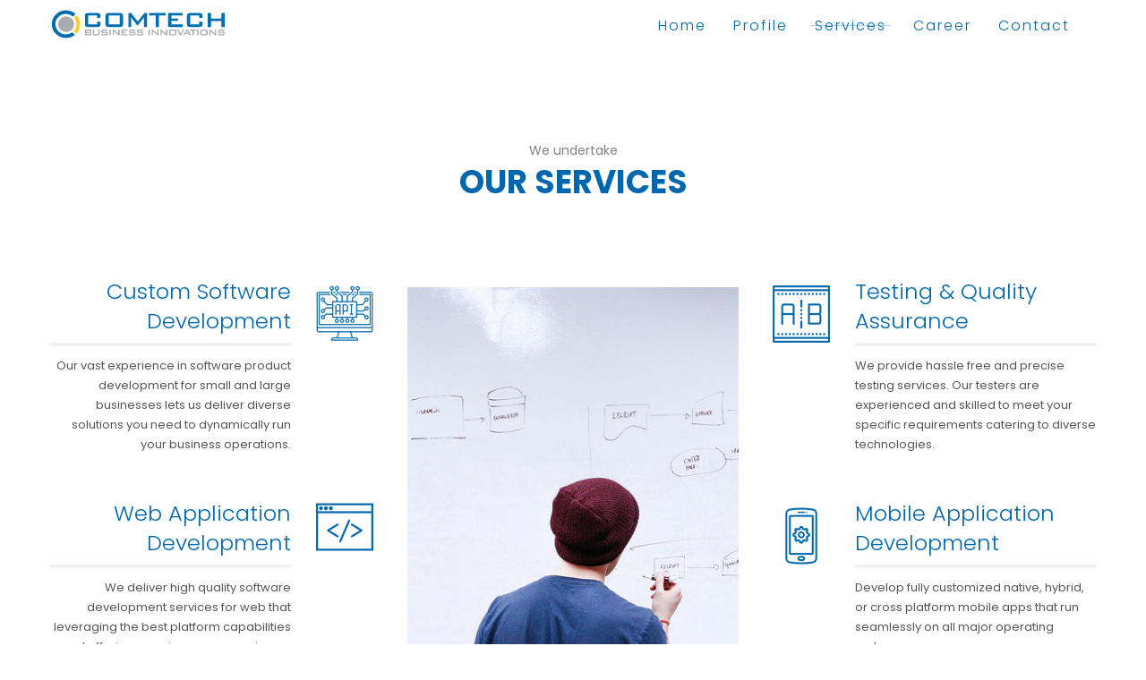

--- FILE ---
content_type: text/html; charset=UTF-8
request_url: https://comtechasia.com/services/
body_size: 15536
content:
<!DOCTYPE html>
<html lang="en-US">
<head>
<meta charset="UTF-8" />
<meta name="viewport" content="width=device-width, initial-scale=1.0, minimum-scale=1.0"/>
<title>Services &#8211; COMTECH Business Innovations</title>
<meta name='robots' content='max-image-preview:large' />
<style>img:is([sizes="auto" i], [sizes^="auto," i]) { contain-intrinsic-size: 3000px 1500px }</style>
<link rel='dns-prefetch' href='//fonts.googleapis.com' />
<link rel="alternate" type="application/rss+xml" title="COMTECH Business Innovations &raquo; Feed" href="https://comtechasia.com/feed/" />
<link rel="alternate" type="application/rss+xml" title="COMTECH Business Innovations &raquo; Comments Feed" href="https://comtechasia.com/comments/feed/" />
<!-- <link rel='stylesheet' id='wp-block-library-css' href='https://comtechasia.com/wp-includes/css/dist/block-library/style.min.css' media='all' /> -->
<link rel="stylesheet" type="text/css" href="//comtechasia.com/wp-content/cache/wpfc-minified/2nenfhuo/2ro9z.css" media="all"/>
<style id='classic-theme-styles-inline-css' type='text/css'>
/*! This file is auto-generated */
.wp-block-button__link{color:#fff;background-color:#32373c;border-radius:9999px;box-shadow:none;text-decoration:none;padding:calc(.667em + 2px) calc(1.333em + 2px);font-size:1.125em}.wp-block-file__button{background:#32373c;color:#fff;text-decoration:none}
</style>
<style id='global-styles-inline-css' type='text/css'>
:root{--wp--preset--aspect-ratio--square: 1;--wp--preset--aspect-ratio--4-3: 4/3;--wp--preset--aspect-ratio--3-4: 3/4;--wp--preset--aspect-ratio--3-2: 3/2;--wp--preset--aspect-ratio--2-3: 2/3;--wp--preset--aspect-ratio--16-9: 16/9;--wp--preset--aspect-ratio--9-16: 9/16;--wp--preset--color--black: #000000;--wp--preset--color--cyan-bluish-gray: #abb8c3;--wp--preset--color--white: #ffffff;--wp--preset--color--pale-pink: #f78da7;--wp--preset--color--vivid-red: #cf2e2e;--wp--preset--color--luminous-vivid-orange: #ff6900;--wp--preset--color--luminous-vivid-amber: #fcb900;--wp--preset--color--light-green-cyan: #7bdcb5;--wp--preset--color--vivid-green-cyan: #00d084;--wp--preset--color--pale-cyan-blue: #8ed1fc;--wp--preset--color--vivid-cyan-blue: #0693e3;--wp--preset--color--vivid-purple: #9b51e0;--wp--preset--gradient--vivid-cyan-blue-to-vivid-purple: linear-gradient(135deg,rgba(6,147,227,1) 0%,rgb(155,81,224) 100%);--wp--preset--gradient--light-green-cyan-to-vivid-green-cyan: linear-gradient(135deg,rgb(122,220,180) 0%,rgb(0,208,130) 100%);--wp--preset--gradient--luminous-vivid-amber-to-luminous-vivid-orange: linear-gradient(135deg,rgba(252,185,0,1) 0%,rgba(255,105,0,1) 100%);--wp--preset--gradient--luminous-vivid-orange-to-vivid-red: linear-gradient(135deg,rgba(255,105,0,1) 0%,rgb(207,46,46) 100%);--wp--preset--gradient--very-light-gray-to-cyan-bluish-gray: linear-gradient(135deg,rgb(238,238,238) 0%,rgb(169,184,195) 100%);--wp--preset--gradient--cool-to-warm-spectrum: linear-gradient(135deg,rgb(74,234,220) 0%,rgb(151,120,209) 20%,rgb(207,42,186) 40%,rgb(238,44,130) 60%,rgb(251,105,98) 80%,rgb(254,248,76) 100%);--wp--preset--gradient--blush-light-purple: linear-gradient(135deg,rgb(255,206,236) 0%,rgb(152,150,240) 100%);--wp--preset--gradient--blush-bordeaux: linear-gradient(135deg,rgb(254,205,165) 0%,rgb(254,45,45) 50%,rgb(107,0,62) 100%);--wp--preset--gradient--luminous-dusk: linear-gradient(135deg,rgb(255,203,112) 0%,rgb(199,81,192) 50%,rgb(65,88,208) 100%);--wp--preset--gradient--pale-ocean: linear-gradient(135deg,rgb(255,245,203) 0%,rgb(182,227,212) 50%,rgb(51,167,181) 100%);--wp--preset--gradient--electric-grass: linear-gradient(135deg,rgb(202,248,128) 0%,rgb(113,206,126) 100%);--wp--preset--gradient--midnight: linear-gradient(135deg,rgb(2,3,129) 0%,rgb(40,116,252) 100%);--wp--preset--font-size--small: 13px;--wp--preset--font-size--medium: 20px;--wp--preset--font-size--large: 36px;--wp--preset--font-size--x-large: 42px;--wp--preset--spacing--20: 0.44rem;--wp--preset--spacing--30: 0.67rem;--wp--preset--spacing--40: 1rem;--wp--preset--spacing--50: 1.5rem;--wp--preset--spacing--60: 2.25rem;--wp--preset--spacing--70: 3.38rem;--wp--preset--spacing--80: 5.06rem;--wp--preset--shadow--natural: 6px 6px 9px rgba(0, 0, 0, 0.2);--wp--preset--shadow--deep: 12px 12px 50px rgba(0, 0, 0, 0.4);--wp--preset--shadow--sharp: 6px 6px 0px rgba(0, 0, 0, 0.2);--wp--preset--shadow--outlined: 6px 6px 0px -3px rgba(255, 255, 255, 1), 6px 6px rgba(0, 0, 0, 1);--wp--preset--shadow--crisp: 6px 6px 0px rgba(0, 0, 0, 1);}:where(.is-layout-flex){gap: 0.5em;}:where(.is-layout-grid){gap: 0.5em;}body .is-layout-flex{display: flex;}.is-layout-flex{flex-wrap: wrap;align-items: center;}.is-layout-flex > :is(*, div){margin: 0;}body .is-layout-grid{display: grid;}.is-layout-grid > :is(*, div){margin: 0;}:where(.wp-block-columns.is-layout-flex){gap: 2em;}:where(.wp-block-columns.is-layout-grid){gap: 2em;}:where(.wp-block-post-template.is-layout-flex){gap: 1.25em;}:where(.wp-block-post-template.is-layout-grid){gap: 1.25em;}.has-black-color{color: var(--wp--preset--color--black) !important;}.has-cyan-bluish-gray-color{color: var(--wp--preset--color--cyan-bluish-gray) !important;}.has-white-color{color: var(--wp--preset--color--white) !important;}.has-pale-pink-color{color: var(--wp--preset--color--pale-pink) !important;}.has-vivid-red-color{color: var(--wp--preset--color--vivid-red) !important;}.has-luminous-vivid-orange-color{color: var(--wp--preset--color--luminous-vivid-orange) !important;}.has-luminous-vivid-amber-color{color: var(--wp--preset--color--luminous-vivid-amber) !important;}.has-light-green-cyan-color{color: var(--wp--preset--color--light-green-cyan) !important;}.has-vivid-green-cyan-color{color: var(--wp--preset--color--vivid-green-cyan) !important;}.has-pale-cyan-blue-color{color: var(--wp--preset--color--pale-cyan-blue) !important;}.has-vivid-cyan-blue-color{color: var(--wp--preset--color--vivid-cyan-blue) !important;}.has-vivid-purple-color{color: var(--wp--preset--color--vivid-purple) !important;}.has-black-background-color{background-color: var(--wp--preset--color--black) !important;}.has-cyan-bluish-gray-background-color{background-color: var(--wp--preset--color--cyan-bluish-gray) !important;}.has-white-background-color{background-color: var(--wp--preset--color--white) !important;}.has-pale-pink-background-color{background-color: var(--wp--preset--color--pale-pink) !important;}.has-vivid-red-background-color{background-color: var(--wp--preset--color--vivid-red) !important;}.has-luminous-vivid-orange-background-color{background-color: var(--wp--preset--color--luminous-vivid-orange) !important;}.has-luminous-vivid-amber-background-color{background-color: var(--wp--preset--color--luminous-vivid-amber) !important;}.has-light-green-cyan-background-color{background-color: var(--wp--preset--color--light-green-cyan) !important;}.has-vivid-green-cyan-background-color{background-color: var(--wp--preset--color--vivid-green-cyan) !important;}.has-pale-cyan-blue-background-color{background-color: var(--wp--preset--color--pale-cyan-blue) !important;}.has-vivid-cyan-blue-background-color{background-color: var(--wp--preset--color--vivid-cyan-blue) !important;}.has-vivid-purple-background-color{background-color: var(--wp--preset--color--vivid-purple) !important;}.has-black-border-color{border-color: var(--wp--preset--color--black) !important;}.has-cyan-bluish-gray-border-color{border-color: var(--wp--preset--color--cyan-bluish-gray) !important;}.has-white-border-color{border-color: var(--wp--preset--color--white) !important;}.has-pale-pink-border-color{border-color: var(--wp--preset--color--pale-pink) !important;}.has-vivid-red-border-color{border-color: var(--wp--preset--color--vivid-red) !important;}.has-luminous-vivid-orange-border-color{border-color: var(--wp--preset--color--luminous-vivid-orange) !important;}.has-luminous-vivid-amber-border-color{border-color: var(--wp--preset--color--luminous-vivid-amber) !important;}.has-light-green-cyan-border-color{border-color: var(--wp--preset--color--light-green-cyan) !important;}.has-vivid-green-cyan-border-color{border-color: var(--wp--preset--color--vivid-green-cyan) !important;}.has-pale-cyan-blue-border-color{border-color: var(--wp--preset--color--pale-cyan-blue) !important;}.has-vivid-cyan-blue-border-color{border-color: var(--wp--preset--color--vivid-cyan-blue) !important;}.has-vivid-purple-border-color{border-color: var(--wp--preset--color--vivid-purple) !important;}.has-vivid-cyan-blue-to-vivid-purple-gradient-background{background: var(--wp--preset--gradient--vivid-cyan-blue-to-vivid-purple) !important;}.has-light-green-cyan-to-vivid-green-cyan-gradient-background{background: var(--wp--preset--gradient--light-green-cyan-to-vivid-green-cyan) !important;}.has-luminous-vivid-amber-to-luminous-vivid-orange-gradient-background{background: var(--wp--preset--gradient--luminous-vivid-amber-to-luminous-vivid-orange) !important;}.has-luminous-vivid-orange-to-vivid-red-gradient-background{background: var(--wp--preset--gradient--luminous-vivid-orange-to-vivid-red) !important;}.has-very-light-gray-to-cyan-bluish-gray-gradient-background{background: var(--wp--preset--gradient--very-light-gray-to-cyan-bluish-gray) !important;}.has-cool-to-warm-spectrum-gradient-background{background: var(--wp--preset--gradient--cool-to-warm-spectrum) !important;}.has-blush-light-purple-gradient-background{background: var(--wp--preset--gradient--blush-light-purple) !important;}.has-blush-bordeaux-gradient-background{background: var(--wp--preset--gradient--blush-bordeaux) !important;}.has-luminous-dusk-gradient-background{background: var(--wp--preset--gradient--luminous-dusk) !important;}.has-pale-ocean-gradient-background{background: var(--wp--preset--gradient--pale-ocean) !important;}.has-electric-grass-gradient-background{background: var(--wp--preset--gradient--electric-grass) !important;}.has-midnight-gradient-background{background: var(--wp--preset--gradient--midnight) !important;}.has-small-font-size{font-size: var(--wp--preset--font-size--small) !important;}.has-medium-font-size{font-size: var(--wp--preset--font-size--medium) !important;}.has-large-font-size{font-size: var(--wp--preset--font-size--large) !important;}.has-x-large-font-size{font-size: var(--wp--preset--font-size--x-large) !important;}
:where(.wp-block-post-template.is-layout-flex){gap: 1.25em;}:where(.wp-block-post-template.is-layout-grid){gap: 1.25em;}
:where(.wp-block-columns.is-layout-flex){gap: 2em;}:where(.wp-block-columns.is-layout-grid){gap: 2em;}
:root :where(.wp-block-pullquote){font-size: 1.5em;line-height: 1.6;}
</style>
<!-- <link rel='stylesheet' id='cz-icons-pack-css' href='https://comtechasia.com/wp-content/plugins/codevz-plus/admin//fields/codevz_fields/icons/czicons.css' media='all' /> -->
<!-- <link rel='stylesheet' id='rs-plugin-settings-css' href='https://comtechasia.com/wp-content/plugins/revslider/public/assets/css/settings.css' media='all' /> -->
<link rel="stylesheet" type="text/css" href="//comtechasia.com/wp-content/cache/wpfc-minified/q7s3elhw/2ro9z.css" media="all"/>
<style id='rs-plugin-settings-inline-css' type='text/css'>
#rs-demo-id {}
</style>
<!-- <link rel='stylesheet' id='codevz-style-css' href='https://comtechasia.com/wp-content/themes/xtra/style.css' media='all' /> -->
<!-- <link rel='stylesheet' id='font-awesome-css' href='https://comtechasia.com/wp-content/plugins/js_composer/assets/lib/bower/font-awesome/css/font-awesome.min.css' media='all' /> -->
<!-- <link rel='stylesheet' id='js_composer_front-css' href='https://comtechasia.com/wp-content/plugins/js_composer/assets/css/js_composer.min.css' media='all' /> -->
<!-- <link rel='stylesheet' id='codevz-plugin-css' href='https://comtechasia.com/wp-content/plugins/codevz-plus/assets/codevzplus.css' media='all' /> -->
<link rel="stylesheet" type="text/css" href="//comtechasia.com/wp-content/cache/wpfc-minified/mm0bu0wh/2ro9z.css" media="all"/>
<style id='codevz-plugin-inline-css' type='text/css'>
/* Theme color */a:hover, .sf-menu > .cz.current_menu > a, .sf-menu > .cz > .current_menu > a, .sf-menu > .current-menu-parent > a {color: #0067ac} 
button:not(.lg-icon):not(.customize-partial-edit-shortcut-button):not(.vc_general):not(.slick-arrow):not(.slick-dots-btn):not([role="presentation"]):not([aria-controls]),
.button,.sf-menu > .cz > a:before,.sf-menu > .cz > a:before,.widget_product_search #searchsubmit, .post-password-form input[type="submit"], .wpcf7-submit, .submit_user, 
#commentform #submit, .commentlist li.bypostauthor > .comment-body:after,.commentlist li.comment-author-admin > .comment-body:after, 
.woocommerce input.button.alt.woocommerce #respond input#submit, .woocommerce a.button, .woocommerce button.button, .woocommerce input.button,.woocommerce .woocommerce-error .button, .woocommerce .woocommerce-info .button, .woocommerce .woocommerce-message .button, .woocommerce-page .woocommerce-error .button, .woocommerce-page .woocommerce-info .button, .woocommerce-page .woocommerce-message .button,#add_payment_method table.cart input, .woocommerce-cart table.cart input:not(.input-text), .woocommerce-checkout table.cart input,.woocommerce input.button:disabled, .woocommerce input.button:disabled[disabled],#add_payment_method table.cart input, #add_payment_method .wc-proceed-to-checkout a.checkout-button, .woocommerce-cart .wc-proceed-to-checkout a.checkout-button, .woocommerce-checkout .wc-proceed-to-checkout a.checkout-button,.woocommerce #payment #place_order, .woocommerce-page #payment #place_order,.woocommerce input.button.alt,
.woocommerce #respond input#submit.alt:hover, .pagination .current, .pagination > b, .pagination a:hover, .page-numbers .current, .page-numbers a:hover, .pagination .next:hover, 
.pagination .prev:hover, input[type=submit], .sticky:before, .commentlist li.comment-author-admin .fn, .woocommerce #respond input#submit.alt:hover, .woocommerce a.button.alt:hover, .woocommerce button.button.alt:hover, .woocommerce input.button.alt:hover, .woocommerce-MyAccount-navigation a:hover, .woocommerce-MyAccount-navigation .is-active a,
input[type=submit],input[type=button],.cz_header_button,.cz_default_portfolio a, .dwqa-questions-footer .dwqa-ask-question a,
.cz_readmore, .woocommerce nav.woocommerce-pagination ul li a:focus, .woocommerce nav.woocommerce-pagination ul li a:hover, 
.woocommerce nav.woocommerce-pagination ul li span.current, .cz_btn, 
.woocommerce .widget_price_filter .ui-slider .ui-slider-range, 
.woocommerce .widget_price_filter .ui-slider .ui-slider-handle {background-color: #0067ac}
textarea:focus, input:focus, .nice-select.open, .nice-select:active, .nice-select:hover, .nice-select:focus {border-color: #0067ac !important}
.cs_load_more_doing, div.wpcf7 .wpcf7-form .ajax-loader, .cz_ajax_loader {border-right-color: #0067ac}
::selection {background-color: #0067ac;color: #fff}::-moz-selection {background-color: #0067ac;color: #fff}
/* Dynamic  */html,body{background-color:#ffffff}input,textarea,select,.qty{border-style:solid;border-width:2px;border-color:#0067ac}.pagination a, .pagination > b, .pagination span, .page-numbers a, .page-numbers span, .woocommerce nav.woocommerce-pagination ul li a, .woocommerce nav.woocommerce-pagination ul li span{color:#0067ac;margin-right:10px;border-style:solid;border-width:1px;border-color:#0067ac;border-radius:0px}.elms_row .cz_social a, .fixed_side .cz_social a{font-size:18px;color:#ffffff;background-color:#0067ac;margin:6px;border-style:solid}.elms_row .cz_social a:hover, .fixed_side .cz_social a:hover{color:#ffffff;background-color:#0067ac}.header_1{padding-top:10px;padding-bottom:10px}#menu_header_1 > .cz > a{font-size:16px;color:#0067ac;font-family:'Poppins';font-weight:300;letter-spacing:2px;border-style:none}#menu_header_1 > .cz > a:before{background-color:rgba(0,103,172,0.3);height:1px;padding-left:9px;bottom:18px;left:-5px}#menu_header_1 .cz .sub-menu:not(.cz_megamenu_inner_ul),#menu_header_1 .cz_megamenu_inner_ul .cz_megamenu_inner_ul{background-color:rgba(255,255,255,0.78)}#menu_header_1 .cz .cz a{color:#0067ac}.onSticky{background-color:#ffffff}#menu_header_4 > .cz > a{color:rgba(0,103,172,0.64)}#menu_header_4 > .cz > a:hover,#menu_header_4 > .cz:hover > a,#menu_header_4 > .current_menu > a,#menu_header_4 > .current-menu-parent > a{color:#0067ac}body{color:#555555;font-family:'Poppins';font-size:14px;font-weight:400;line-height:1.6}h1{font-weight:700}h2{font-weight:700}h3{font-weight:900}.cz_middle_footer{background-color:#dddddd;padding-top:50px;padding-bottom:40px}.footer_widget > h4{color:#0067ac;font-weight:300;border-style:solid;border-color:rgba(0,103,172,0.22)}.footer_2{background-color:#0067ac}i.backtotop{color:#ffffff;background-color:rgba(0,103,172,0.92);font-size:16px;border-style:solid;border-width:0px 0px 0px 0px}i.backtotop:hover{color:#ffffff;background-color:#0067ac}.cz-cpt-post .cz_readmore{padding-top:5px;padding-bottom:5px;padding-left:5px;border-radius:0px}.cz-cpt-post .cz_readmore i{border-radius:0px}.cz-cpt-post .cz_default_loop > div{background-color:#0067ac;padding:20px}.cz-cpt-post .cz_default_loop .cz_post_title h3{color:#ffffff}.cz-cpt-post .cz_default_loop .cz_post_author_avatar img{display:none}.cz-cpt-post .cz_default_loop .cz_post_author_name{display:none}.cz-cpt-post .cz_default_loop .cz_post_date{color:rgba(255,255,255,0.4);margin-left:-15px}.cz-cpt-post .cz_default_loop .cz_post_excerpt{color:rgba(255,255,255,0.69)}select,.nice-select{border-style:solid;border-width:2px;border-color:#0067ac}.nice-select .list{border-style:solid;border-width:2px;border-color:#0067ac}.cz-cpt-post article .cz_post_icon{color:#ffffff;background-color:rgba(0,103,172,0.8);border-radius:0px}
/* Responsive */@media screen and (max-width:1170px){#layout{width:100%!important}#layout.layout_1,#layout.layout_2{width:95%!important}.row{width:90% !important;padding:0}blockquote{padding:20px}.slick-slide{margin:0!important}footer .elms_center,footer .elms_left,footer .elms_right,footer .have_center .elms_left, footer .have_center .elms_center, footer .have_center .elms_right{float:none;display:table;text-align:center;margin: 0 auto;flex:unset}}
@media screen and (max-width:1025px){.header_1,.header_2,.header_3{width: 100%}#layout.layout_1,#layout.layout_2{width:94%!important}#layout.layout_1 .row,#layout.layout_2 .row{width:90% !important}}
@media screen and (max-width:768px){.header_1,.header_2,.header_3,.header_5,.fixed_side{display: none !important}.header_4,.Corpse_Sticky.cz_sticky_corpse_for_header_4{display: block !important}.header_onthe_cover:not(.header_onthe_cover_dt):not(.header_onthe_cover_all){margin-top: 0 !important}body,#layout{padding: 0 !important;margin: 0 !important}body{overflow-x:hidden}.inner_layout,#layout.layout_1,#layout.layout_2,.col,.cz_five_columns > .wpb_column,.cz_five_columns > .vc_vc_column{width:100% !important;margin:0 !important;border-radius:0}.hidden_top_bar,.fixed_contact,.cz_process_road_a,.cz_process_road_b{display:none!important}.cz_parent_megamenu>.sub-menu{margin:0!important}.is_fixed_side{padding:0!important}.cz_tabs_is_v .cz_tabs_nav,.cz_tabs_is_v .cz_tabs_content{width: 100% !important;margin-bottom: 20px}.wpb_column {margin-bottom: 20px}.cz_fixed_footer {position: static !important}.Corpse_Sticky,.hide_on_tablet{display:none !important}header i.hide,.show_on_tablet{display:block}.cz_grid_item:not(.slick-slide){width:50% !important}.cz_grid_item img{width:auto !important;margin: 0 auto}.cz_mobile_text_center, .cz_mobile_text_center *{text-align:center !important;float:none !important;margin-right:auto;margin-left:auto}.cz_mobile_btn_center{float:none !important;margin-left: auto !important;margin-right: auto !important;display: table !important;text-align: center !important}.vc_row[data-vc-stretch-content] .vc_column-inner[class^='vc_custom_'],.vc_row[data-vc-stretch-content] .vc_column-inner[class*=' vc_custom_'] {padding:20px !important;}.wpb_column {margin-bottom: 0 !important;}.vc_row.no_padding .vc_column_container > .vc_column-inner, .vc_row.nopadding .vc_column_container > .vc_column-inner{padding:0 !important;}.cz_posts_container article > div{height: auto !important}.cz_split_box_left > div, .cz_split_box_right > div {width:100%;float:none}.woo-col-3.woocommerce ul.products li.product, .woo-col-3.woocommerce-page ul.products li.product, .woo-related-col-3.woocommerce ul.products .related li.product, .woo-related-col-3.woocommerce-page ul.products .related li.product {width: calc(100% / 2 - 2.6%)}.search_style_icon_full .search{width:86%;top:80px}.vc_row-o-equal-height .cz_box_front_inner, .vc_row-o-equal-height .cz_eqh, .vc_row-o-equal-height .cz_eqh > div, .vc_row-o-equal-height .cz_eqh > div > div, .vc_row-o-equal-height .cz_eqh > div > div > div, .cz_posts_equal > .clr{display:block !important}.cz_a_c.cz_timeline_container:before {left: 0}.cz_timeline-i i {left: 0;transform: translateX(-50%)}.cz_a_c .cz_timeline-content {margin-left: 50px;width: 70%;float: left}.cz_a_c .cz_timeline-content .cz_date{position: static;text-align: left}.cz_posts_template_13 article,.cz_posts_template_14 article{width:100%}}
@media screen and (max-width:480px){.cz_grid_item img{width:auto !important}.hide_on_mobile,.show_only_tablet,.fixed_contact,.cz_cart_items{display:none}header i.hide,.show_on_mobile{display:block}.offcanvas_area{width:80%}.cz_tab_a,.cz_tabs_content,.cz_tabs_is_v .cz_tabs_nav{box-sizing:border-box;display: block;width: 100% !important;margin-bottom: 20px}.woocommerce ul.products li.product, .woocommerce-page ul.products li.product, .woocommerce-page[class*=columns-] ul.products li.product, .woocommerce[class*=columns-] ul.products li.product,.wpcf7-form p,.cz_default_loop,.cz_post_image,.cz_post_chess_content{width: 100% !important}.cz_post_chess_content{position:static;transform:none}.cz_post_image,.cz_default_grid{width: 100%;margin-bottom:30px !important}.wpcf7-form p {width: 100% !important;margin: 0 0 10px !important}[class^="cz_parallax_"],[class*=" cz_parallax_"]{transform:none !important}th, td {padding: 1px}dt {width: auto}dd {margin: 0}pre{width: 90%}.woocommerce .woocommerce-result-count, .woocommerce-page .woocommerce-result-count,.woocommerce .woocommerce-ordering, .woocommerce-page .woocommerce-ordering{float:none;text-align:center;width:100%}.woocommerce #coupon_code, .coupon input.button {width:100% !important;margin:0 0 10px !important}span.wpcf7-not-valid-tip{left:auto}.wpcf7-not-valid-tip:after{right:auto;left:-41px}.cz_video_popup div{width:fit-content}.cz_grid_item:not(.slick-slide){width:100% !important;margin: 0 !important}.cz_grid_item > div{margin:0 0 10px !important}.cz_grid{width:100% !important;margin:0 !important}.center_on_mobile,.center_on_mobile *{text-align:center !important;float:none !important}.center_on_mobile .cz_wh_left, .center_on_mobile .cz_wh_right {display:block}.center_on_mobile .item_small > a{display:inline-block;margin:2px 0}.center_on_mobile img,.center_on_mobile .cz_image > div{display:table !important;margin-left: auto !important;margin-right: auto !important}.tac_in_mobile{text-align:center !important;float:none !important;display:table;margin-left:auto !important;margin-right:auto !important}.next_prev li {float:none !important;width:100% !important;border: 0 !important;margin-bottom:30px !important}.services.left .service_custom,.services.right .service_custom,.services.left .service_img,.services.right .service_img{float:none;margin:0 auto 20px auto !important;display:table}.services div.service_text,.services.right div.service_text{padding:0 !important;text-align:center !important}.header_onthe_cover_dt{margin-top:0 !important}.alignleft,.alignright{float:none;margin:0 auto 30px}.woocommerce li.product{margin-bottom:30px !important}.woocommerce #reviews #comments ol.commentlist li .comment-text{margin:0 !important}#comments .commentlist li .avatar{left:-20px !important}.services .service_custom i{left: 50%;transform: translateX(-50%)}#commentform > p{display:block;width:100%}blockquote,.blockquote{width:100% !important;box-sizing:border-box;text-align:center;display:table !important;margin:0 auto 30px !important;float:none !important}.cz_related_post{margin-bottom: 30px !important}.right_br_full_container .lefter, .right_br_full_container .righter,.right_br_full_container .breadcrumbs{width:100%;text-align:center}a img.alignleft,a img.alignright{margin:0 auto 30px;display:block;float:none}.cz_popup_in{max-height:85%!important;max-width:90%!important;min-width:0;animation:none;box-sizing:border-box;left:5%;transform:translate(0,-50%)}.rtl .sf-menu > .cz{width:100%}.cz_2_btn a {box-sizing: border-box}.cz_has_year{margin-left:0 !important}.cz_history_1 > span:first-child{position:static !important;margin-bottom:10px !important;display:inline-block}.search-form .search-submit{margin: 0}.page_item_has_children .children, ul.cz_circle_list {margin: 8px 0 8px 10px}ul, .widget_nav_menu .sub-menu, .widget_categories .children, .page_item_has_children .children, ul.cz_circle_list{margin-left: 10px}.dwqa-questions-list .dwqa-question-item{padding: 20px 20px 20px 90px}.dwqa-question-content, .dwqa-answer-content{padding:0}.cz_hexagon{position: relative;margin: 0 auto 30px}.cz_gallery_badge{right:-10px}.woocommerce table.shop_table_responsive tr td,.woocommerce-page table.shop_table_responsive tr td{display:flow-root !important}.quantity{float:right}.wpb_animate_when_almost_visible{animation-delay:initial !important}}
/* PageBuilder */#cz_105049 .cz_title_content{margin-top:20px;margin-bottom:30px}#cz_105791{animation:fadeInLeft}#cz_105791 h3,#cz_105791 h3 a{font-weight:300;color:#0067ac;font-size:24px}#cz_38651{animation:fadeInRight}#cz_38651 h3,#cz_38651 h3 a{font-weight:300;color:#0067ac;font-size:24px}#cz_38651 .service_img:not(.service_number){margin-top:0px}#cz_50407{margin-bottom:40px}#cz_50407 h3,#cz_50407 h3 a{font-weight:300;color:#0067ac;font-size:24px}#cz_86070 .cz_image_in{margin-top:10px;margin-bottom:0px}#cz_86070 > div{position:relative;}#cz_45496{animation:fadeInLeft}#cz_45496 h3,#cz_45496 h3 a{font-weight:300;color:#0067ac;font-size:24px}#cz_24036{animation:fadeInRight}#cz_24036 h3,#cz_24036 h3 a{font-weight:300;color:#0067ac;font-size:24px}#cz_61583{margin-bottom:40px}#cz_61583 h3,#cz_61583 h3 a{font-weight:300;color:#0067ac;font-size:24px}#cz_19485{animation:fadeInLeft}#cz_19485 h3,#cz_19485 h3 a{font-weight:300;color:#0067ac;font-size:24px}#cz_74105{animation:fadeInLeft}#cz_74105 h3,#cz_74105 h3 a{font-weight:300;color:#0067ac;font-size:24px}#cz_17946{margin-bottom:40px}#cz_17946 h3,#cz_17946 h3 a{font-weight:300;color:#0067ac;font-size:24px}#cz_71843 .cz_image_in{margin-top:10px;margin-bottom:0px}#cz_71843 > div{position:relative;}#cz_23097{animation:fadeInRight}#cz_23097 h3,#cz_23097 h3 a{font-weight:300;color:#0067ac;font-size:24px}#cz_23097 .service_img:not(.service_number){margin-top:0px}#cz_11827{animation:fadeInRight}#cz_11827 h3,#cz_11827 h3 a{font-weight:300;color:#0067ac;font-size:24px}#cz_89243{margin-bottom:40px}#cz_89243 h3,#cz_89243 h3 a{font-weight:300;color:#0067ac;font-size:24px}#cz_90197{margin-bottom:40px}#cz_90197 h3,#cz_90197 h3 a{font-weight:300;color:#0067ac;font-size:24px}#cz_63474{margin-bottom:40px}#cz_63474 h3,#cz_63474 h3 a{font-weight:300;color:#0067ac;font-size:24px}#cz_72239 .cz_title_content{margin-top:20px;margin-bottom:30px}#cz_72239 .cz_title_line span,#cz_72239 .cz_line_side_solo{background-color:rgba(0,103,172,0.3);height:3px;top:-5px}#cz_16750{padding:30px 40px 40px;margin-top:0px;border-style:solid;border-width:3px;border-color:#f1f1f1}#cz_16750 h3,#cz_16750 h3 a{font-size:24px;color:#0067ac;font-weight:300}#cz_16750 .service_img:not(.service_number){border-style:solid;border-width:3px;border-color:#f1f1f1}#cz_72189{padding:30px 40px 40px;margin-top:0px;border-style:solid;border-width:3px;border-color:#f1f1f1}#cz_72189 h3,#cz_72189 h3 a{font-size:24px;color:#0067ac;font-weight:300}#cz_72189 .service_img:not(.service_number){border-style:solid;border-width:3px;border-color:#f1f1f1}#cz_56745{padding:30px 40px 40px;margin-top:0px;border-style:solid;border-width:3px;border-color:#f1f1f1}#cz_56745 h3,#cz_56745 h3 a{font-size:24px;color:#0067ac;font-weight:300}#cz_56745 .service_img:not(.service_number){border-style:solid;border-width:3px;border-color:#f1f1f1}#cz_23883 .cz_title_content{padding:85px 35px 30px}#cz_23883 .cz_title_line span,#cz_23883 .cz_line_side_solo{background-color:rgba(255,255,255,0.3);height:3px;top:-5px}#cz_51881 > div{position:relative;display: table;margin:0 auto;}#cz_28224 .cz_title_content{margin-top:20px;margin-bottom:30px}#cz_28224 .cz_title_line span,#cz_28224 .cz_line_side_solo{background-color:rgba(0,103,172,0.3);height:3px;top:-5px}#cz_81854{padding:30px 40px 40px;margin-top:0px;border-style:solid;border-width:3px;border-color:#f1f1f1}#cz_81854 h3,#cz_81854 h3 a{font-size:24px;color:#0067ac;font-weight:300}#cz_81854 .service_img:not(.service_number){border-style:solid;border-width:3px;border-color:#f1f1f1}#cz_90684{padding:30px 40px 40px;margin-top:0px;border-style:solid;border-width:3px;border-color:#f1f1f1}#cz_90684 h3,#cz_90684 h3 a{font-size:24px;color:#0067ac;font-weight:300}#cz_90684 .service_img:not(.service_number){border-style:solid;border-width:3px;border-color:#f1f1f1}#cz_109972{padding:30px 40px 40px;margin-top:0px;border-style:solid;border-width:3px;border-color:#f1f1f1}#cz_109972 h3,#cz_109972 h3 a{font-size:24px;color:#0067ac;font-weight:300}#cz_109972 .service_img:not(.service_number){border-style:solid;border-width:3px;border-color:#f1f1f1}#cz_88419 .cz_title_line span,#cz_88419 .cz_line_side_solo{background-color:rgba(255,255,255,0.3);height:3px;top:-5px}#cz_69650{padding:30px 40px 40px;border-style:none;border-color:#f1f1f1}#cz_69650 h3,#cz_69650 h3 a{font-size:24px;color:#ffffff;font-weight:300}#cz_69650 .service_img:not(.service_number){border-style:none;border-color:#f1f1f1}#cz_95454{padding:30px 40px 40px;border-style:none;border-color:#f1f1f1;animation-delay:500ms}#cz_95454 h3,#cz_95454 h3 a{font-size:24px;color:#ffffff;font-weight:300}#cz_95454 .service_img:not(.service_number){border-style:none;border-color:#f1f1f1}#cz_29218{padding:30px 40px 40px;border-style:none;border-color:#f1f1f1;animation-delay:1000ms}#cz_29218 h3,#cz_29218 h3 a{font-size:24px;color:#ffffff;font-weight:300}#cz_29218 .service_img:not(.service_number){border-style:none;border-color:#f1f1f1}#cz_85195 .cz_title_content{margin-top:20px;margin-bottom:30px}#cz_85195 .cz_title_line span,#cz_85195 .cz_line_side_solo{background-color:rgba(0,103,172,0.3);height:3px;top:-5px}#cz_49342{animation:fadeInLeft}#cz_49342 h3,#cz_49342 h3 a{font-weight:300;color:#0067ac;font-size:24px}#cz_49342 .cz_hexagon{color:#0067ac}#cz_32997{animation:fadeInLeft}#cz_32997 h3,#cz_32997 h3 a{font-weight:300;color:#0067ac;font-size:24px}#cz_32997 .cz_hexagon{color:#0067ac}#cz_39829 h3,#cz_39829 h3 a{font-weight:300;color:#0067ac;font-size:24px}#cz_39829 .cz_hexagon{color:#0067ac}#cz_110039 h3,#cz_110039 h3 a{font-weight:300;color:#0067ac;font-size:24px}#cz_110039 .cz_hexagon{color:#0067ac}#cz_40277 .cz_title_content{margin-top:20px;margin-bottom:30px}#cz_40277 .cz_title_line span,#cz_40277 .cz_line_side_solo{background-color:rgba(0,103,172,0.3);height:3px;top:-5px}#cz_92354 .cz_box_front_inner{background-size:cover;background-image:linear-gradient(0deg,rgba(0,103,172,0.2),rgba(0,103,172,0.2)),url(https://www.comtechasia.com/wp-content/uploads/2017/06/parallax-1.jpg);padding-top:35px;padding-bottom:35px;margin-bottom:30px}#cz_99912{border-style:none;border-color:#f1f1f1}#cz_99912 h3,#cz_99912 h3 a{font-size:24px;color:#ffffff;font-weight:300}#cz_99912 .service_img:not(.service_number){border-style:none;border-color:#f1f1f1}#cz_66256 .cz_box_front_inner{background-size:cover;background-image:linear-gradient(0deg,rgba(0,103,172,0.2),rgba(0,103,172,0.2)),url(https://www.comtechasia.com/wp-content/uploads/2017/06/parallax-1.jpg);padding-top:35px;padding-bottom:35px;margin-bottom:30px}#cz_63947{border-style:none;border-color:#f1f1f1}#cz_63947 h3,#cz_63947 h3 a{font-size:24px;color:#ffffff;font-weight:300}#cz_63947 .service_img:not(.service_number){border-style:none;border-color:#f1f1f1}#cz_82752 .cz_box_front_inner{background-size:cover;background-image:linear-gradient(0deg,rgba(0,103,172,0.2),rgba(0,103,172,0.2)),url(https://www.comtechasia.com/wp-content/uploads/2017/06/parallax-1.jpg);padding-top:35px;padding-bottom:35px;margin-bottom:30px}#cz_99405{border-style:none;border-color:#f1f1f1}#cz_99405 h3,#cz_99405 h3 a{font-size:24px;color:#ffffff;font-weight:300}#cz_99405 .service_img:not(.service_number){border-style:none;border-color:#f1f1f1}@media screen and (max-width:768px){#cz_83802 h3,#cz_83802 h3 a{font-size:13px}}@media screen and (max-width:768px){#cz_81371 h3,#cz_81371 h3 a{font-size:14px}}@media screen and (max-width:768px){#cz_34621 h3,#cz_34621 h3 a{font-size:14px}}@media screen and (max-width:768px){#cz_85259 h3,#cz_85259 h3 a{font-size:14px}}@media screen and (max-width:480px){#cz_86070 .cz_image_in{margin-top:40px}}@media screen and (max-width:480px){#cz_71843 .cz_image_in{margin-top:40px}}
</style>
<link rel='stylesheet' id='google-font-poppins-css' href='//fonts.googleapis.com/css?family=Poppins%3A100%2C200%2C300%2C400%2C500%2C600%2C700%2C800%2C900' media='all' />
<script src='//comtechasia.com/wp-content/cache/wpfc-minified/kdx89m4m/2ro9z.js' type="text/javascript"></script>
<!-- <script src="https://comtechasia.com/wp-includes/js/jquery/jquery.min.js" id="jquery-core-js"></script> -->
<!-- <script src="https://comtechasia.com/wp-includes/js/jquery/jquery-migrate.min.js" id="jquery-migrate-js"></script> -->
<!-- <script src="https://comtechasia.com/wp-content/plugins/revslider/public/assets/js/jquery.themepunch.tools.min.js" id="tp-tools-js"></script> -->
<!-- <script src="https://comtechasia.com/wp-content/plugins/revslider/public/assets/js/jquery.themepunch.revolution.min.js" id="revmin-js"></script> -->
<link rel="https://api.w.org/" href="https://comtechasia.com/wp-json/" /><link rel="alternate" title="JSON" type="application/json" href="https://comtechasia.com/wp-json/wp/v2/pages/17" /><link rel="EditURI" type="application/rsd+xml" title="RSD" href="https://comtechasia.com/xmlrpc.php?rsd" />
<meta name="generator" content="WordPress 6.8" />
<link rel="canonical" href="https://comtechasia.com/services/" />
<link rel='shortlink' href='https://comtechasia.com/?p=17' />
<link rel="alternate" title="oEmbed (JSON)" type="application/json+oembed" href="https://comtechasia.com/wp-json/oembed/1.0/embed?url=https%3A%2F%2Fcomtechasia.com%2Fservices%2F" />
<link rel="alternate" title="oEmbed (XML)" type="text/xml+oembed" href="https://comtechasia.com/wp-json/oembed/1.0/embed?url=https%3A%2F%2Fcomtechasia.com%2Fservices%2F&#038;format=xml" />
<meta name="generator" content="Powered by WPBakery Page Builder - drag and drop page builder for WordPress."/>
<!--[if lte IE 9]><link rel="stylesheet" type="text/css" href="https://comtechasia.com/wp-content/plugins/js_composer/assets/css/vc_lte_ie9.min.css" media="screen"><![endif]--><meta name="generator" content="Powered by Slider Revolution 5.4.8 - responsive, Mobile-Friendly Slider Plugin for WordPress with comfortable drag and drop interface." />
<link rel="icon" href="https://comtechasia.com/wp-content/uploads/2018/07/cropped-site-icon-32x32.png" sizes="32x32" />
<link rel="icon" href="https://comtechasia.com/wp-content/uploads/2018/07/cropped-site-icon-192x192.png" sizes="192x192" />
<link rel="apple-touch-icon" href="https://comtechasia.com/wp-content/uploads/2018/07/cropped-site-icon-180x180.png" />
<meta name="msapplication-TileImage" content="https://comtechasia.com/wp-content/uploads/2018/07/cropped-site-icon-270x270.png" />
<script type="text/javascript">function setREVStartSize(e){									
try{ e.c=jQuery(e.c);var i=jQuery(window).width(),t=9999,r=0,n=0,l=0,f=0,s=0,h=0;
if(e.responsiveLevels&&(jQuery.each(e.responsiveLevels,function(e,f){f>i&&(t=r=f,l=e),i>f&&f>r&&(r=f,n=e)}),t>r&&(l=n)),f=e.gridheight[l]||e.gridheight[0]||e.gridheight,s=e.gridwidth[l]||e.gridwidth[0]||e.gridwidth,h=i/s,h=h>1?1:h,f=Math.round(h*f),"fullscreen"==e.sliderLayout){var u=(e.c.width(),jQuery(window).height());if(void 0!=e.fullScreenOffsetContainer){var c=e.fullScreenOffsetContainer.split(",");if (c) jQuery.each(c,function(e,i){u=jQuery(i).length>0?u-jQuery(i).outerHeight(!0):u}),e.fullScreenOffset.split("%").length>1&&void 0!=e.fullScreenOffset&&e.fullScreenOffset.length>0?u-=jQuery(window).height()*parseInt(e.fullScreenOffset,0)/100:void 0!=e.fullScreenOffset&&e.fullScreenOffset.length>0&&(u-=parseInt(e.fullScreenOffset,0))}f=u}else void 0!=e.minHeight&&f<e.minHeight&&(f=e.minHeight);e.c.closest(".rev_slider_wrapper").css({height:f})					
}catch(d){console.log("Failure at Presize of Slider:"+d)}						
};</script>
<style type="text/css" data-type="vc_custom-css">.page_content{margin-bottom:0;}</style><style type="text/css" data-type="vc_shortcodes-custom-css">.vc_custom_1531974767349{background-color: #0067ac !important;}.vc_custom_1531971218281{background-color: #0067ac !important;}.vc_custom_1532067410655{padding-right: 35px !important;padding-bottom: 55px !important;padding-left: 35px !important;}</style><noscript><style type="text/css"> .wpb_animate_when_almost_visible { opacity: 1; }</style></noscript></head>
<body class="wp-singular page-template-default page page-id-17 wp-theme-xtra wp-child-theme-xtra-child cz-cpt-page woo-col-4 woo-related-col-3  cz_sticky clr cz-page-17 wpb-js-composer js-comp-ver-5.5.2 vc_responsive">
<div id="intro"  data-ajax="https://comtechasia.com/wp-admin/admin-ajax.php" data-primary-color="#0067ac" data-primary-old-color="#0067ac" data-secondary-color="0" data-secondary-old-color=""></div>
<div id="layout" class="clr layout_"><div class="inner_layout"><div class="cz_overlay"></div><header class="page_header clr cz_sticky_h1"><div class="header_1 header_is_sticky smart_sticky cz_menu_fx_left_to_right"><div class="row elms_row"><div class="clr"><div class="elms_left header_1_left "><div class="cz_elm logo_header_1_left_0 inner_logo_header_1_left_0" style=""><div class="logo_is_img logo"><a href="https://comtechasia.com/"><img src="https://comtechasia.com/wp-content/uploads/2023/01/COMTECH-BI-Logo.svg" alt="COMTECH Business Innovations" width="200" height="200" style="width: 200px"></a></div></div></div><div class="elms_right header_1_right "><div class="cz_elm menu_header_1_right_1 inner_menu_header_1_right_0" style=""><i class="fa fa-bars hide icon_mobile_cz_menu_default" style=""></i><ul id="menu_header_1" class="sf-menu clr cz_menu_default" data-indicator="" data-indicator2=""><li id="menu-header_1-592" class="menu-item menu-item-type-post_type menu-item-object-page menu-item-home cz"><a data-title="Home" href="https://comtechasia.com/"><span>Home</span></a></li>
<li id="menu-header_1-591" class="menu-item menu-item-type-post_type menu-item-object-page menu-item-has-children cz"><a data-title="Profile" href="https://comtechasia.com/profile/"><span>Profile</span></a>
<ul class="sub-menu">
<li id="menu-header_1-664" class="menu-item menu-item-type-custom menu-item-object-custom cz"><a data-title="Values &amp; Vision" href="https://www.comtechasia.com/profile/#our-values"><span>Values & Vision</span></a></li>
<li id="menu-header_1-665" class="menu-item menu-item-type-custom menu-item-object-custom cz"><a data-title="Why Comtech" href="https://www.comtechasia.com/profile/#why-us"><span>Why Comtech</span></a></li>
<li id="menu-header_1-666" class="menu-item menu-item-type-custom menu-item-object-custom cz"><a data-title="People" href="https://www.comtechasia.com/profile/#people"><span>People</span></a></li>
</ul>
</li>
<li id="menu-header_1-598" class="menu-item menu-item-type-post_type menu-item-object-page current-menu-item page_item page-item-17 current_page_item menu-item-has-children cz current_menu"><a data-title="Services" href="https://comtechasia.com/services/"><span>Services</span></a>
<ul class="sub-menu">
<li id="menu-header_1-731" class="menu-item menu-item-type-post_type menu-item-object-page cz"><a data-title="Outsourcing" href="https://comtechasia.com/outsourcing/"><span>Outsourcing</span></a></li>
</ul>
</li>
<li id="menu-header_1-756" class="menu-item menu-item-type-post_type menu-item-object-page cz"><a data-title="Career" href="https://comtechasia.com/career/"><span>Career</span></a></li>
<li id="menu-header_1-815" class="menu-item menu-item-type-post_type menu-item-object-page cz"><a data-title="Contact" href="https://comtechasia.com/contact-new/"><span>Contact</span></a></li>
</ul></div></div></div></div></div><div class="header_4"><div class="row elms_row"><div class="clr"><div class="elms_left header_4_left "><div class="cz_elm logo_header_4_left_2 inner_logo_header_4_left_0" style="margin-top: 30px;margin-bottom: 25px;"><div class="logo_is_img logo"><a href="https://comtechasia.com/"><img src="https://comtechasia.com/wp-content/uploads/2023/01/COMTECH-BI-Logo.svg" alt="COMTECH Business Innovations" width="200" height="200" style="width: 130px"></a></div></div></div><div class="elms_right header_4_right "><div class="cz_elm menu_header_4_right_3 inner_menu_header_4_right_0" style="margin-top: 30px;"><i class="fa fa-align-right icon_offcanvas_menu inview_right" style="font-size:24px;color:#0067ac;"></i><i class="fa fa-align-right hide icon_mobile_offcanvas_menu inview_right" style="font-size:24px;color:#0067ac;"></i><ul id="menu_header_4" class="sf-menu clr offcanvas_menu inview_right" data-indicator="" data-indicator2=""><li id="menu-header_4-592" class="menu-item menu-item-type-post_type menu-item-object-page menu-item-home cz"><a data-title="Home" href="https://comtechasia.com/"><span>Home</span></a></li>
<li id="menu-header_4-591" class="menu-item menu-item-type-post_type menu-item-object-page menu-item-has-children cz"><a data-title="Profile" href="https://comtechasia.com/profile/"><span>Profile</span></a>
<ul class="sub-menu">
<li id="menu-header_4-664" class="menu-item menu-item-type-custom menu-item-object-custom cz"><a data-title="Values &amp; Vision" href="https://www.comtechasia.com/profile/#our-values"><span>Values & Vision</span></a></li>
<li id="menu-header_4-665" class="menu-item menu-item-type-custom menu-item-object-custom cz"><a data-title="Why Comtech" href="https://www.comtechasia.com/profile/#why-us"><span>Why Comtech</span></a></li>
<li id="menu-header_4-666" class="menu-item menu-item-type-custom menu-item-object-custom cz"><a data-title="People" href="https://www.comtechasia.com/profile/#people"><span>People</span></a></li>
</ul>
</li>
<li id="menu-header_4-598" class="menu-item menu-item-type-post_type menu-item-object-page current-menu-item page_item page-item-17 current_page_item menu-item-has-children cz current_menu"><a data-title="Services" href="https://comtechasia.com/services/"><span>Services</span></a>
<ul class="sub-menu">
<li id="menu-header_4-731" class="menu-item menu-item-type-post_type menu-item-object-page cz"><a data-title="Outsourcing" href="https://comtechasia.com/outsourcing/"><span>Outsourcing</span></a></li>
</ul>
</li>
<li id="menu-header_4-756" class="menu-item menu-item-type-post_type menu-item-object-page cz"><a data-title="Career" href="https://comtechasia.com/career/"><span>Career</span></a></li>
<li id="menu-header_4-815" class="menu-item menu-item-type-post_type menu-item-object-page cz"><a data-title="Contact" href="https://comtechasia.com/contact-new/"><span>Contact</span></a></li>
</ul></div></div></div></div></div></header><div class="page_cover"></div><div id="page_content" class="page_content"><div class="row clr"><section class="s12 clr"><div class="cz_is_blank clr"><div class="cz_post_content"><div class="vc_row wpb_row vc_row-fluid"><div class="wpb_column vc_column_container vc_col-sm-12"><div class="vc_column-inner "><div class="wpb_wrapper"><div class="wpb_animate_when_almost_visible wpb_fadeInUp fadeInUp relative "><div id="cz_105049" class="cz_105049 cz_title clr cz_title_pos_inline tac"><div class="cz_title_content"><div class="cz_wpe_content"><p style="text-align: center;"><span style="color: #808080;">We undertake</span></p>
<h2 style="text-align: center;"><strong><span style="color: #0067ac;">OUR SERVICES</span></strong></h2>
</div></div></div></div></div></div></div></div><div class="vc_row wpb_row vc_row-fluid vc_row-o-equal-height vc_row-o-content-middle vc_row-flex"><div class="wpb_column vc_column_container vc_col-sm-6 vc_col-lg-4"><div class="vc_column-inner "><div class="wpb_wrapper"><div class="cz_gap clr " style="height: 50px"></div><div class="fx_shine_hover"><div id="cz_105791" class="cz_105791 services clr style11 right"><div class="service_img"><img decoding="async" width="64" height="64" src="data:image/svg+xml,%3Csvg%20xmlns%3D&#39;http%3A%2F%2Fwww.w3.org%2F2000%2Fsvg&#39;%20width=&#39;64&#39;%20height=&#39;64&#39;%20viewBox%3D&#39;0%200%2064%2064&#39;%2F%3E" data-czlz data-src="https://comtechasia.com/wp-content/uploads/2018/07/app-development.png" class="service-icon attachment-full" alt="" /></div><div class="service_text"><h3><a href="#">Custom Software Development</a></h3><div class="cz_wpe_content"><span style="font-size: 13px;">Our vast experience in software product development for small and large businesses lets us deliver diverse solutions you need to dynamically run your business operations.</span></div></div></div></div><div class="cz_gap clr " style="height: 50px"></div><div class="fx_shine_hover"><div id="cz_38651" class="cz_38651 services clr style11 right"><div class="service_img"><img decoding="async" width="64" height="64" src="data:image/svg+xml,%3Csvg%20xmlns%3D&#39;http%3A%2F%2Fwww.w3.org%2F2000%2Fsvg&#39;%20width=&#39;64&#39;%20height=&#39;64&#39;%20viewBox%3D&#39;0%200%2064%2064&#39;%2F%3E" data-czlz data-src="https://comtechasia.com/wp-content/uploads/2018/07/programming.png" class="service-icon attachment-thumbnail" alt="" /></div><div class="service_text"><h3><a href="#">Web Application Development</a></h3><div class="cz_wpe_content"><span style="font-size: 13px;">We deliver high quality software development services for web that leveraging the best platform capabilities and offering premium user experience.</span></div></div></div></div><div class="cz_gap clr " style="height: 50px"></div><div class="fx_shine_hover"><div id="cz_50407" class="cz_50407 services clr style11 right"><div class="service_img"><img decoding="async" width="64" height="64" src="data:image/svg+xml,%3Csvg%20xmlns%3D&#39;http%3A%2F%2Fwww.w3.org%2F2000%2Fsvg&#39;%20width=&#39;64&#39;%20height=&#39;64&#39;%20viewBox%3D&#39;0%200%2064%2064&#39;%2F%3E" data-czlz data-src="https://comtechasia.com/wp-content/uploads/2018/07/graphic-design.png" class="service-icon attachment-full" alt="" /></div><div class="service_text"><h3><a href="#">Application Maintenance</a></h3><div class="cz_wpe_content"><span style="font-size: 13px;">Sustain your existing software applications and reduce maintenance costs. We help you focus on your business and leave the headache of ongoing maintenance to us.</span></div></div></div></div></div></div></div><div class="wpb_column vc_column_container vc_col-sm-4 vc_hidden-md vc_hidden-sm"><div class="vc_column-inner "><div class="wpb_wrapper"><div id="cz_86070" class="cz_86070 cz_image"><div class=""><div class="cz_image_in"><div class="cz_main_image cz_"><img loading="lazy" decoding="async" width="400" height="700" src="data:image/svg+xml,%3Csvg%20xmlns%3D&#39;http%3A%2F%2Fwww.w3.org%2F2000%2Fsvg&#39;%20width=&#39;400&#39;%20height=&#39;700&#39;%20viewBox%3D&#39;0%200%20400%20700&#39;%2F%3E" data-czlz data-src="https://comtechasia.com/wp-content/uploads/2018/07/home-services-2.jpg" class="attachment-full" alt="" data-srcset="https://comtechasia.com/wp-content/uploads/2018/07/home-services-2.jpg 400w, https://comtechasia.com/wp-content/uploads/2018/07/home-services-2-171x300.jpg 171w" data-sizes="auto, (max-width: 400px) 100vw, 400px" /></div></div></div></div></div></div></div><div class="wpb_column vc_column_container vc_col-sm-6 vc_col-lg-4"><div class="vc_column-inner "><div class="wpb_wrapper"><div class="cz_gap clr " style="height: 50px"></div><div class="fx_shine_hover"><div id="cz_45496" class="cz_45496 services clr style11 left"><div class="service_img"><img loading="lazy" decoding="async" width="64" height="64" src="data:image/svg+xml,%3Csvg%20xmlns%3D&#39;http%3A%2F%2Fwww.w3.org%2F2000%2Fsvg&#39;%20width=&#39;64&#39;%20height=&#39;64&#39;%20viewBox%3D&#39;0%200%2064%2064&#39;%2F%3E" data-czlz data-src="https://comtechasia.com/wp-content/uploads/2018/07/testing.png" class="service-icon attachment-thumbnail" alt="" /></div><div class="service_text"><h3><a href="#">Testing &amp; Quality Assurance</a></h3><div class="cz_wpe_content"><span style="font-size: 13px;">We provide hassle free and precise testing services. Our testers are experienced and skilled to meet your specific requirements catering to diverse technologies.</span></div></div></div></div><div class="cz_gap clr " style="height: 50px"></div><div class="fx_shine_hover"><div id="cz_24036" class="cz_24036 services clr style11 left"><div class="service_img"><img loading="lazy" decoding="async" width="64" height="64" src="data:image/svg+xml,%3Csvg%20xmlns%3D&#39;http%3A%2F%2Fwww.w3.org%2F2000%2Fsvg&#39;%20width=&#39;64&#39;%20height=&#39;64&#39;%20viewBox%3D&#39;0%200%2064%2064&#39;%2F%3E" data-czlz data-src="https://comtechasia.com/wp-content/uploads/2018/07/mob-app.png" class="service-icon attachment-thumbnail" alt="" /></div><div class="service_text"><h3><a href="#">Mobile Application Development</a></h3><div class="cz_wpe_content"><span style="font-size: 13px;">Develop fully customized native, hybrid, or cross platform mobile apps that run seamlessly on all major operating systems.</span></div></div></div></div><div class="cz_gap clr " style="height: 50px"></div><div class="fx_shine_hover"><div id="cz_61583" class="cz_61583 services clr style11 left"><div class="service_img"><img loading="lazy" decoding="async" width="64" height="64" src="data:image/svg+xml,%3Csvg%20xmlns%3D&#39;http%3A%2F%2Fwww.w3.org%2F2000%2Fsvg&#39;%20width=&#39;64&#39;%20height=&#39;64&#39;%20viewBox%3D&#39;0%200%2064%2064&#39;%2F%3E" data-czlz data-src="https://comtechasia.com/wp-content/uploads/2018/07/business-intelligence.png" class="service-icon attachment-thumbnail" alt="" /></div><div class="service_text"><h3><a href="#">Dedicated Development Centre</a></h3><div class="cz_wpe_content"><span style="font-size: 13px;">As an IT outsourcing company, we provide reliably dedicated software development teams who have vast experience in latest web and mobile development technologies.</span></div></div></div></div></div></div></div></div><div class="vc_row wpb_row vc_row-fluid vc_row-o-equal-height vc_row-o-content-middle vc_row-flex"><div class="wpb_column vc_column_container vc_col-sm-6"><div class="vc_column-inner "><div class="wpb_wrapper"><div class="cz_gap clr " style="height: 50px"></div><div class="fx_shine_hover"><div id="cz_90197" class="cz_90197 services clr style11 right"><div class="service_img"><img loading="lazy" decoding="async" width="64" height="64" src="data:image/svg+xml,%3Csvg%20xmlns%3D&#39;http%3A%2F%2Fwww.w3.org%2F2000%2Fsvg&#39;%20width=&#39;64&#39;%20height=&#39;64&#39;%20viewBox%3D&#39;0%200%2064%2064&#39;%2F%3E" data-czlz data-src="https://comtechasia.com/wp-content/uploads/2018/07/business-intelligence.png" class="service-icon attachment-full" alt="" /></div><div class="service_text"><h3><a href="#">Business Intelligence</a></h3><div class="cz_wpe_content"><span style="font-size: 13px;">Our teams have profound data warehousing experience excelling in various ETL &amp; OLAP.</span></div></div></div></div></div></div></div><div class="wpb_column vc_column_container vc_col-sm-6"><div class="vc_column-inner "><div class="wpb_wrapper"><div class="cz_gap clr " style="height: 50px"></div><div class="fx_shine_hover"><div id="cz_63474" class="cz_63474 services clr style11 left"><div class="service_img"><img loading="lazy" decoding="async" width="64" height="64" src="data:image/svg+xml,%3Csvg%20xmlns%3D&#39;http%3A%2F%2Fwww.w3.org%2F2000%2Fsvg&#39;%20width=&#39;64&#39;%20height=&#39;64&#39;%20viewBox%3D&#39;0%200%2064%2064&#39;%2F%3E" data-czlz data-src="https://comtechasia.com/wp-content/uploads/2018/07/cloud-computing.png" class="service-icon attachment-thumbnail" alt="" /></div><div class="service_text"><h3><a href="#">SAAS &amp; Cloud Computing</a></h3><div class="cz_wpe_content"><span style="font-size: 13px;">COMTECH offers customers many choices to run business software in both private and public clouds.</span></div></div></div></div></div></div></div></div><div class="vc_row wpb_row vc_row-fluid"><div class="wpb_column vc_column_container vc_col-sm-12"><div class="vc_column-inner "><div class="wpb_wrapper"><div class="cz_gap clr " style="height: 20px"></div></div></div></div></div><div class="vc_row wpb_row vc_row-fluid"><div class="wpb_column vc_column_container vc_col-sm-12"><div class="vc_column-inner "><div class="wpb_wrapper"><div class="wpb_animate_when_almost_visible wpb_fadeInUp fadeInUp relative "><div id="cz_72239" class="cz_72239 cz_title clr cz_title_ba_line cz_title_pos_inline tac"><div class="cz_title_content"><div class="cz_wpe_content"><h3 style="text-align: center;"><strong><span style="color: #0067ac;">IDE Experience</span></strong></h3>
</div><div class="cz_title_line cz_line_after_title"><span>_</span></div></div></div></div></div></div></div></div><div class="vc_row wpb_row vc_row-fluid"><div class="wpb_column vc_column_container vc_col-sm-4"><div class="vc_column-inner "><div class="wpb_wrapper"><div id="cz_16750" class="cz_16750 services clr style11 services_b"><div class="service_img"><img loading="lazy" decoding="async" class="service-icon " src="data:image/svg+xml,%3Csvg%20xmlns%3D&#39;http%3A%2F%2Fwww.w3.org%2F2000%2Fsvg&#39;%20width=&#39;100&#39;%20height=&#39;100&#39;%20viewBox%3D&#39;0%200%20100%20100&#39;%2F%3E" data-czlz data-src="https://comtechasia.com/wp-content/uploads/2018/07/dot-net-400x400-100x100.png" width="100" height="100" alt="dot-net-400x400" title="dot-net-400x400" /></div><div class="service_text"><h3>.NET</h3><div class="cz_wpe_content"><p style="text-align: left;"><span style="font-size: 13px;">• MS Certified Professionals</span><br />
<span style="font-size: 13px;">• NET Compact framework</span><br />
<span style="font-size: 13px;">• Expertise on WCF, WPF</span><br />
<span style="font-size: 13px;">• Expertise on VBA &amp; Macros</span><br />
<span style="font-size: 13px;">• MS Reporting Services</span><br />
<span style="font-size: 13px;">• Expertise on Crystal reports</span></p>
</div></div></div></div></div></div><div class="wpb_column vc_column_container vc_col-sm-4"><div class="vc_column-inner "><div class="wpb_wrapper"><div id="cz_72189" class="cz_72189 services clr style11 services_b"><div class="service_img"><img loading="lazy" decoding="async" width="400" height="400" src="data:image/svg+xml,%3Csvg%20xmlns%3D&#39;http%3A%2F%2Fwww.w3.org%2F2000%2Fsvg&#39;%20width=&#39;400&#39;%20height=&#39;400&#39;%20viewBox%3D&#39;0%200%20400%20400&#39;%2F%3E" data-czlz data-src="https://comtechasia.com/wp-content/uploads/2018/07/java.png" class="service-icon attachment-full" alt="" data-srcset="https://comtechasia.com/wp-content/uploads/2018/07/java.png 400w, https://comtechasia.com/wp-content/uploads/2018/07/java-80x80.png 80w, https://comtechasia.com/wp-content/uploads/2018/07/java-300x300.png 300w" data-sizes="auto, (max-width: 400px) 100vw, 400px" /></div><div class="service_text"><h3>JAVA</h3><div class="cz_wpe_content"><p style="text-align: left;"><span style="font-size: 13px;">• Java/J2EE specialists</span><br />
<span style="font-size: 13px;">• Desktop App Development</span><br />
<span style="font-size: 13px;">• Skills on JSP/JSF/Struts</span><br />
<span style="font-size: 13px;">• Exp on JBoss, WebLogic</span><br />
<span style="font-size: 13px;">• Exp on Websphere</span><br />
<span style="font-size: 13px;">• Exp on Spring &amp; Hibernate</span></p>
</div></div></div></div></div></div><div class="wpb_column vc_column_container vc_col-sm-4"><div class="vc_column-inner "><div class="wpb_wrapper"><div id="cz_56745" class="cz_56745 services clr style11 services_b"><div class="service_img"><img loading="lazy" decoding="async" width="400" height="400" src="data:image/svg+xml,%3Csvg%20xmlns%3D&#39;http%3A%2F%2Fwww.w3.org%2F2000%2Fsvg&#39;%20width=&#39;400&#39;%20height=&#39;400&#39;%20viewBox%3D&#39;0%200%20400%20400&#39;%2F%3E" data-czlz data-src="https://comtechasia.com/wp-content/uploads/2018/07/php.png" class="service-icon attachment-full" alt="" data-srcset="https://comtechasia.com/wp-content/uploads/2018/07/php.png 400w, https://comtechasia.com/wp-content/uploads/2018/07/php-80x80.png 80w, https://comtechasia.com/wp-content/uploads/2018/07/php-300x300.png 300w" data-sizes="auto, (max-width: 400px) 100vw, 400px" /></div><div class="service_text"><h3>PHP</h3><div class="cz_wpe_content"><p style="text-align: left;"><span style="font-size: 13px;">• Experts in CMS integration</span><br />
<span style="font-size: 13px;">• Drupal, Joomla, WordPress</span><br />
<span style="font-size: 13px;">• Exp on Zend, Cake PHP</span><br />
<span style="font-size: 13px;">• Social Networking Apps</span><br />
<span style="font-size: 13px;">• Non Profit websites</span><br />
<span style="font-size: 13px;">• Exp on OSCommerce</span></p>
</div></div></div></div></div></div></div><div class="vc_row wpb_row vc_row-fluid"><div class="wpb_column vc_column_container vc_col-sm-12"><div class="vc_column-inner "><div class="wpb_wrapper"><div class="cz_gap clr " style="height: 90px"></div></div></div></div></div><div data-vc-full-width="true" data-vc-full-width-init="false" data-vc-stretch-content="true" class="vc_row wpb_row vc_row-fluid vc_row-no-padding vc_row-o-equal-height vc_row-o-content-middle vc_row-flex"><div class="wpb_column vc_column_container vc_col-sm-8 vc_col-has-fill"><div class="vc_column-inner vc_custom_1531971218281"><div class="wpb_wrapper"><div class="wpb_animate_when_almost_visible wpb_fadeInUp fadeInUp relative "><div id="cz_23883" class="cz_23883 cz_title clr cz_title_ba_line cz_title_pos_inline"><div class="cz_title_content"><div class="cz_wpe_content"><h3 style="text-align: left;"><span style="color: #ffffff;">ERP Experience</span></h3>
</div><div class="cz_title_line cz_line_after_title"><span>_</span></div></div></div></div>
<div class="wpb_text_column wpb_content_element  vc_custom_1532067410655" >
<div class="wpb_wrapper">
<p style="text-align: left;"><span style="font-size: 13px; color: #ffffff;">OpenERP is one of the leading Open Source ERP Systems utilized by large as well as small and medium enterprises. OpenERP provides a web site referencing the officially supported modules as well as contribution modules. The principle is similar to Apple&#8217;s App Store. Contribution modules can be referenced for free as long as they respect some submission rules.</span></p>
<p style="text-align: left;"><span style="font-size: 13px; color: #ffffff;">We have expertise team deals in different industry, from accountancy to stock management, or project management. More than 250 modules are available. It suits very well to every kind of industry: from very small industries to bigger one (with many shops or warehouses).</span></p>
</div>
</div>
</div></div></div><div class="wpb_column vc_column_container vc_col-sm-4"><div class="vc_column-inner "><div class="wpb_wrapper"><div id="cz_51881" class="cz_51881 cz_image wpb_animate_when_almost_visible fadeInRight"><div class=""><div class="cz_image_in" data-tilt data-tilt-maxGlare="0.6" data-tilt-glare="true" data-tilt-scale="1.2"><div class="cz_main_image cz_"><img loading="lazy" decoding="async" width="387" height="305" src="data:image/svg+xml,%3Csvg%20xmlns%3D&#39;http%3A%2F%2Fwww.w3.org%2F2000%2Fsvg&#39;%20width=&#39;387&#39;%20height=&#39;305&#39;%20viewBox%3D&#39;0%200%20387%20305&#39;%2F%3E" data-czlz data-src="https://comtechasia.com/wp-content/uploads/2018/07/solutions.jpg" class="attachment-full" alt="" data-srcset="https://comtechasia.com/wp-content/uploads/2018/07/solutions.jpg 387w, https://comtechasia.com/wp-content/uploads/2018/07/solutions-300x236.jpg 300w" data-sizes="auto, (max-width: 387px) 100vw, 387px" /></div></div></div></div></div></div></div></div><div class="vc_row-full-width vc_clearfix"></div><div class="vc_row wpb_row vc_row-fluid"><div class="wpb_column vc_column_container vc_col-sm-12"><div class="vc_column-inner "><div class="wpb_wrapper"><div class="cz_gap clr " style="height: 65px"></div></div></div></div></div><div class="vc_row wpb_row vc_row-fluid"><div class="wpb_column vc_column_container vc_col-sm-12"><div class="vc_column-inner "><div class="wpb_wrapper"><div class="wpb_animate_when_almost_visible wpb_fadeInUp fadeInUp relative "><div id="cz_28224" class="cz_28224 cz_title clr cz_title_ba_line cz_title_pos_inline tac"><div class="cz_title_content"><div class="cz_wpe_content"><h3 style="text-align: center;"><span style="color: #0067ac;">RDBMS Experience</span></h3>
</div><div class="cz_title_line cz_line_after_title"><span>_</span></div></div></div></div></div></div></div></div><div class="vc_row wpb_row vc_row-fluid"><div class="wpb_column vc_column_container vc_col-sm-4"><div class="vc_column-inner "><div class="wpb_wrapper"><div id="cz_81854" class="cz_81854 services clr style11 services_b"><div class="service_img"><img loading="lazy" decoding="async" width="400" height="400" src="data:image/svg+xml,%3Csvg%20xmlns%3D&#39;http%3A%2F%2Fwww.w3.org%2F2000%2Fsvg&#39;%20width=&#39;400&#39;%20height=&#39;400&#39;%20viewBox%3D&#39;0%200%20400%20400&#39;%2F%3E" data-czlz data-src="https://comtechasia.com/wp-content/uploads/2018/07/ms-sql.png" class="service-icon attachment-full" alt="" data-srcset="https://comtechasia.com/wp-content/uploads/2018/07/ms-sql.png 400w, https://comtechasia.com/wp-content/uploads/2018/07/ms-sql-80x80.png 80w, https://comtechasia.com/wp-content/uploads/2018/07/ms-sql-300x300.png 300w" data-sizes="auto, (max-width: 400px) 100vw, 400px" /></div><div class="service_text"><h3>MSSQL</h3><div class="cz_wpe_content"><p style="text-align: left;"><span style="font-size: 13px;">• SQL Server Analysis Server (SSAS)</span><br />
<span style="font-size: 13px;">• SQL Server Integration Services (SSIS)</span><br />
<span style="font-size: 13px;">• SQL Server Reporting Services (SSRS)</span><br />
<span style="font-size: 13px;">• Windows Azure SQL Database</span><br />
<span style="font-size: 13px;">• SQL Server Master Data Services</span><br />
<span style="font-size: 13px;">• Dashboard Reporting</span></p>
</div></div></div></div></div></div><div class="wpb_column vc_column_container vc_col-sm-4"><div class="vc_column-inner "><div class="wpb_wrapper"><div id="cz_90684" class="cz_90684 services clr style11 services_b"><div class="service_img"><img loading="lazy" decoding="async" width="400" height="400" src="data:image/svg+xml,%3Csvg%20xmlns%3D&#39;http%3A%2F%2Fwww.w3.org%2F2000%2Fsvg&#39;%20width=&#39;400&#39;%20height=&#39;400&#39;%20viewBox%3D&#39;0%200%20400%20400&#39;%2F%3E" data-czlz data-src="https://comtechasia.com/wp-content/uploads/2018/07/my-sql.png" class="service-icon attachment-full" alt="" data-srcset="https://comtechasia.com/wp-content/uploads/2018/07/my-sql.png 400w, https://comtechasia.com/wp-content/uploads/2018/07/my-sql-80x80.png 80w, https://comtechasia.com/wp-content/uploads/2018/07/my-sql-300x300.png 300w" data-sizes="auto, (max-width: 400px) 100vw, 400px" /></div><div class="service_text"><h3>MYSQL</h3><div class="cz_wpe_content"><p style="text-align: left;"><span style="font-size: 13px;">MySQL is a relational database management system (RDBMS) that has over eleven million installations. The program runs as a server thereby providing multi-user access to a number of databases.</span></p>
</div></div></div></div></div></div><div class="wpb_column vc_column_container vc_col-sm-4"><div class="vc_column-inner "><div class="wpb_wrapper"><div id="cz_109972" class="cz_109972 services clr style11 services_b"><div class="service_img"><img loading="lazy" decoding="async" width="400" height="400" src="data:image/svg+xml,%3Csvg%20xmlns%3D&#39;http%3A%2F%2Fwww.w3.org%2F2000%2Fsvg&#39;%20width=&#39;400&#39;%20height=&#39;400&#39;%20viewBox%3D&#39;0%200%20400%20400&#39;%2F%3E" data-czlz data-src="https://comtechasia.com/wp-content/uploads/2018/07/oracle.png" class="service-icon attachment-full" alt="" data-srcset="https://comtechasia.com/wp-content/uploads/2018/07/oracle.png 400w, https://comtechasia.com/wp-content/uploads/2018/07/oracle-80x80.png 80w, https://comtechasia.com/wp-content/uploads/2018/07/oracle-300x300.png 300w" data-sizes="auto, (max-width: 400px) 100vw, 400px" /></div><div class="service_text"><h3>ORACLE</h3><div class="cz_wpe_content"><p style="text-align: left;"><span style="font-size: 13px;">Oracle is a relational database management system (RDBMS) produced and marketed by Oracle Corporation. It is used for running online transaction processing, data warehousing and mixed database workloads.</span></p>
</div></div></div></div></div></div></div><div class="vc_row wpb_row vc_row-fluid"><div class="wpb_column vc_column_container vc_col-sm-12"><div class="vc_column-inner "><div class="wpb_wrapper"><div class="cz_gap clr " style="height: 90px"></div></div></div></div></div><div data-vc-full-width="true" data-vc-full-width-init="false" data-vc-stretch-content="true" class="vc_row wpb_row vc_row-fluid vc_custom_1531974767349 vc_row-has-fill vc_row-no-padding"><div class="wpb_column vc_column_container vc_col-sm-12"><div class="vc_column-inner "><div class="wpb_wrapper"><div class="cz_gap clr " style="height: 85px"></div><div class="wpb_animate_when_almost_visible wpb_fadeInUp fadeInUp relative "><div id="cz_88419" class="cz_88419 cz_title clr cz_title_ba_line cz_title_pos_inline tac"><div class="cz_title_content"><div class="cz_wpe_content"><h3 style="text-align: center;"><span style="color: #ffffff;">CMS Experience</span></h3>
</div><div class="cz_title_line cz_line_after_title"><span>_</span></div></div></div></div><div id="service-cms" class="vc_row wpb_row vc_inner vc_row-fluid"><div class="wpb_column vc_column_container vc_col-sm-4"><div class="vc_column-inner "><div class="wpb_wrapper"><div class="fx_shine_hover"><div id="cz_69650" class="cz_69650 services clr style11 services_b wpb_animate_when_almost_visible fadeInUp"><div class="service_img"><img loading="lazy" decoding="async" width="400" height="400" src="data:image/svg+xml,%3Csvg%20xmlns%3D&#39;http%3A%2F%2Fwww.w3.org%2F2000%2Fsvg&#39;%20width=&#39;400&#39;%20height=&#39;400&#39;%20viewBox%3D&#39;0%200%20400%20400&#39;%2F%3E" data-czlz data-src="https://comtechasia.com/wp-content/uploads/2018/07/Drupal.png" class="service-icon attachment-full" alt="" data-srcset="https://comtechasia.com/wp-content/uploads/2018/07/Drupal.png 400w, https://comtechasia.com/wp-content/uploads/2018/07/Drupal-80x80.png 80w, https://comtechasia.com/wp-content/uploads/2018/07/Drupal-300x300.png 300w" data-sizes="auto, (max-width: 400px) 100vw, 400px" /></div><div class="service_text"><h3>DRUPAL</h3><div class="cz_wpe_content"><p style="text-align: center;"><span style="color: #ffffff; font-size: 13px;">Drupal is an open source content management system which is used to design and develop a wide spectrum of websites such as personal and corporate websites, discussion forums, social networking sites and complex e-commerce applications.</span></p>
</div></div></div></div></div></div></div><div class="wpb_column vc_column_container vc_col-sm-4"><div class="vc_column-inner "><div class="wpb_wrapper"><div class="fx_shine_hover"><div id="cz_95454" class="cz_95454 services clr style11 services_b wpb_animate_when_almost_visible fadeInUp"><div class="service_img"><img loading="lazy" decoding="async" width="400" height="400" src="data:image/svg+xml,%3Csvg%20xmlns%3D&#39;http%3A%2F%2Fwww.w3.org%2F2000%2Fsvg&#39;%20width=&#39;400&#39;%20height=&#39;400&#39;%20viewBox%3D&#39;0%200%20400%20400&#39;%2F%3E" data-czlz data-src="https://comtechasia.com/wp-content/uploads/2018/07/WordPress-logotype-wmark-white.png" class="service-icon attachment-full" alt="" data-srcset="https://comtechasia.com/wp-content/uploads/2018/07/WordPress-logotype-wmark-white.png 400w, https://comtechasia.com/wp-content/uploads/2018/07/WordPress-logotype-wmark-white-80x80.png 80w, https://comtechasia.com/wp-content/uploads/2018/07/WordPress-logotype-wmark-white-300x300.png 300w" data-sizes="auto, (max-width: 400px) 100vw, 400px" /></div><div class="service_text"><h3>WORDPRESS</h3><div class="cz_wpe_content"><p style="text-align: center;"><span style="color: #ffffff; font-size: 13px;">WordPress is an open source Content Management System (CMS), often used as a blog publishing application. WordPress is a state-of-the-art semantic personal publishing platform with a focus on aesthetics, web standards, and usability.</span></p>
</div></div></div></div></div></div></div><div class="wpb_column vc_column_container vc_col-sm-4"><div class="vc_column-inner "><div class="wpb_wrapper"><div class="fx_shine_hover"><div id="cz_29218" class="cz_29218 services clr style11 services_b wpb_animate_when_almost_visible fadeInUp"><div class="service_img"><img loading="lazy" decoding="async" width="400" height="400" src="data:image/svg+xml,%3Csvg%20xmlns%3D&#39;http%3A%2F%2Fwww.w3.org%2F2000%2Fsvg&#39;%20width=&#39;400&#39;%20height=&#39;400&#39;%20viewBox%3D&#39;0%200%20400%20400&#39;%2F%3E" data-czlz data-src="https://comtechasia.com/wp-content/uploads/2018/07/joomla.png" class="service-icon attachment-full" alt="" data-srcset="https://comtechasia.com/wp-content/uploads/2018/07/joomla.png 400w, https://comtechasia.com/wp-content/uploads/2018/07/joomla-80x80.png 80w, https://comtechasia.com/wp-content/uploads/2018/07/joomla-300x300.png 300w" data-sizes="auto, (max-width: 400px) 100vw, 400px" /></div><div class="service_text"><h3>JOOMLA</h3><div class="cz_wpe_content"><p style="text-align: center;"><span style="color: #ffffff; font-size: 13px;">Joomla is an award-winning Content Management System, which enables you to build websites and powerful online applications. Joomla is one of the most powerful open source CMS licensed under GNU.</span></p>
</div></div></div></div></div></div></div></div><div class="cz_gap clr " style="height: 45px"></div></div></div></div></div><div class="vc_row-full-width vc_clearfix"></div><div class="vc_row wpb_row vc_row-fluid"><div class="wpb_column vc_column_container vc_col-sm-12"><div class="vc_column-inner "><div class="wpb_wrapper"><div class="cz_gap clr " style="height: 60px"></div></div></div></div></div><div class="vc_row wpb_row vc_row-fluid"><div class="wpb_column vc_column_container vc_col-sm-12"><div class="vc_column-inner "><div class="wpb_wrapper"><div class="wpb_animate_when_almost_visible wpb_fadeInUp fadeInUp relative "><div id="cz_85195" class="cz_85195 cz_title clr cz_title_ba_line cz_title_pos_inline tac"><div class="cz_title_content"><div class="cz_wpe_content"><h3 style="text-align: center;"><span style="color: #0067ac;">Mobile Solutions</span></h3>
</div><div class="cz_title_line cz_line_after_title"><span>_</span></div></div></div></div></div></div></div></div><div data-vc-full-width="true" data-vc-full-width-init="false" data-vc-stretch-content="true" class="vc_row wpb_row vc_row-fluid vc_column-gap-35"><div class="wpb_column vc_column_container vc_col-sm-6"><div class="vc_column-inner "><div class="wpb_wrapper"><div class="fx_shine_hover"><div id="cz_49342" class="cz_49342 services clr style9 right"><div class="cz_hexagon"><i class="fa fa-windows"></i></div><div class="service_text"><h3><a href="#">Windows</a></h3><div class="cz_wpe_content"><span style="font-size: 13px;">COMTECH Team has a rich experience of Windows Mobile Application Development on platform like Windows Mobile 2003/SE, Windows Mobile 5.0, Windows Mobile 6, Windows Mobile 6.1, Windows CE, Pocket PC 2002, 2003, Pocket PC Phone Edition, Net Compact Framework.</span></div></div></div></div><div class="cz_gap clr " style="height: 32.5px"></div><div class="fx_shine_hover"><div id="cz_32997" class="cz_32997 services clr style9 right"><div class="cz_hexagon"><i class="fa fa-android"></i></div><div class="service_text"><h3><a href="#">Android</a></h3><div class="cz_wpe_content"><span style="font-size: 13px;">Android is open source and is easy to use providing a great visibility to developers. Android SDK provides tools and APIs necessary to develop custom applications using JAVA Programming language (J2ME).</span></div></div></div></div></div></div></div><div class="wpb_column vc_column_container vc_col-sm-6"><div class="vc_column-inner "><div class="wpb_wrapper"><div class="fx_shine_hover"><div id="cz_39829" class="cz_39829 services clr style9 left"><div class="cz_hexagon"><i class="fa fa-mobile"></i></div><div class="service_text"><h3><a href="#">BlackBerry</a></h3><div class="cz_wpe_content"><span style="font-size: 13px;">We use J2ME technology, with the power of RIM BlackBerry JDE and other cutting edge tools to provide mobile services such as BlackBerry applications development, mobile software solutions of any complexity for BlackBerry and other programming services for mobile devices with BlackBerry OS.</span></div></div></div></div><div class="cz_gap clr " style="height: 32.5px"></div><div class="fx_shine_hover"><div id="cz_110039" class="cz_110039 services clr style9 left"><div class="cz_hexagon"><i class="fa fa-apple"></i></div><div class="service_text"><h3><a href="#">iPhone</a></h3><div class="cz_wpe_content"><span style="font-size: 13px;">COMTECH has an experience professional team of iPhone, iPod Touch and iPad developers in place who you can use to bring your ideas to life. We have application development experience on iPhone SDK 2.2, iPhone SDK 2.2.1 and iPhone SDK 3.0.</span></div></div></div></div></div></div></div></div><div class="vc_row-full-width vc_clearfix"></div><div class="vc_row wpb_row vc_row-fluid"><div class="wpb_column vc_column_container vc_col-sm-12"><div class="vc_column-inner "><div class="wpb_wrapper"><div class="cz_gap clr " style="height: 40px"></div></div></div></div></div><div class="vc_row wpb_row vc_row-fluid"><div class="wpb_column vc_column_container vc_col-sm-12"><div class="vc_column-inner "><div class="wpb_wrapper"><div class="wpb_animate_when_almost_visible wpb_fadeInUp fadeInUp relative "><div id="cz_40277" class="cz_40277 cz_title clr cz_title_ba_line cz_title_pos_inline tac"><div class="cz_title_content"><div class="cz_wpe_content"><h3 style="text-align: center;"><span style="color: #0067ac;">E Commerce</span></h3>
</div><div class="cz_title_line cz_line_after_title"><span>_</span></div></div></div></div></div></div></div></div><div class="vc_row wpb_row vc_row-fluid"><div class="wpb_column vc_column_container vc_col-sm-4"><div class="vc_column-inner "><div class="wpb_wrapper"><div class="cz_eqh cz_content_box_parent_fx  "><div class="fx_up_hover"><div id="cz_92354" class="cz_92354 cz_content_box clr"><div class="cz_box_front clr"><div class="cz_box_front_inner clr "><div><div id="cz_99912" class="cz_99912 services clr style11 services_b wpb_animate_when_almost_visible fadeInUp"><div class="service_img"><img loading="lazy" decoding="async" width="400" height="400" src="data:image/svg+xml,%3Csvg%20xmlns%3D&#39;http%3A%2F%2Fwww.w3.org%2F2000%2Fsvg&#39;%20width=&#39;400&#39;%20height=&#39;400&#39;%20viewBox%3D&#39;0%200%20400%20400&#39;%2F%3E" data-czlz data-src="https://comtechasia.com/wp-content/uploads/2018/07/ubercart.png" class="service-icon attachment-full" alt="" data-srcset="https://comtechasia.com/wp-content/uploads/2018/07/ubercart.png 400w, https://comtechasia.com/wp-content/uploads/2018/07/ubercart-80x80.png 80w, https://comtechasia.com/wp-content/uploads/2018/07/ubercart-300x300.png 300w" data-sizes="auto, (max-width: 400px) 100vw, 400px" /></div><div class="service_text"><h3>Ubercart</h3><div class="cz_wpe_content"><p style="text-align: center;"><span style="color: #ffffff; font-size: 13px;">Ubercart is an open source e-commerce solution fully integrated with the leading open source content management system, Drupal. This is a killer combination for anyone looking to build a community around a product, sell access to premium content.</span></p>
</div></div></div></div></div></div></div></div></div></div></div></div><div class="wpb_column vc_column_container vc_col-sm-4"><div class="vc_column-inner "><div class="wpb_wrapper"><div class="cz_eqh cz_content_box_parent_fx  "><div class="fx_up_hover"><div id="cz_66256" class="cz_66256 cz_content_box clr"><div class="cz_box_front clr"><div class="cz_box_front_inner clr "><div><div id="cz_63947" class="cz_63947 services clr style11 services_b wpb_animate_when_almost_visible fadeInUp"><div class="service_img"><img loading="lazy" decoding="async" width="400" height="400" src="data:image/svg+xml,%3Csvg%20xmlns%3D&#39;http%3A%2F%2Fwww.w3.org%2F2000%2Fsvg&#39;%20width=&#39;400&#39;%20height=&#39;400&#39;%20viewBox%3D&#39;0%200%20400%20400&#39;%2F%3E" data-czlz data-src="https://comtechasia.com/wp-content/uploads/2018/07/opencart.png" class="service-icon attachment-full" alt="" data-srcset="https://comtechasia.com/wp-content/uploads/2018/07/opencart.png 400w, https://comtechasia.com/wp-content/uploads/2018/07/opencart-80x80.png 80w, https://comtechasia.com/wp-content/uploads/2018/07/opencart-300x300.png 300w" data-sizes="auto, (max-width: 400px) 100vw, 400px" /></div><div class="service_text"><h3>Opencart</h3><div class="cz_wpe_content"><p style="text-align: center;"><span style="color: #ffffff; font-size: 13px;">OpenCart is a turn-key ready &#8220;out of the box&#8221; shopping cart solution. Simply install, select template, add products and ready to start accepting orders. OpenCart is designed feature rich, easy to use, search engine friendly and with a visually appealing interface.</span></p>
</div></div></div></div></div></div></div></div></div></div></div></div><div class="wpb_column vc_column_container vc_col-sm-4"><div class="vc_column-inner "><div class="wpb_wrapper"><div class="cz_eqh cz_content_box_parent_fx  "><div class="fx_up_hover"><div id="cz_82752" class="cz_82752 cz_content_box clr"><div class="cz_box_front clr"><div class="cz_box_front_inner clr "><div><div id="cz_99405" class="cz_99405 services clr style11 services_b wpb_animate_when_almost_visible fadeInUp"><div class="service_img"><img loading="lazy" decoding="async" width="400" height="400" src="data:image/svg+xml,%3Csvg%20xmlns%3D&#39;http%3A%2F%2Fwww.w3.org%2F2000%2Fsvg&#39;%20width=&#39;400&#39;%20height=&#39;400&#39;%20viewBox%3D&#39;0%200%20400%20400&#39;%2F%3E" data-czlz data-src="https://comtechasia.com/wp-content/uploads/2018/07/Magento.png" class="service-icon attachment-full" alt="" data-srcset="https://comtechasia.com/wp-content/uploads/2018/07/Magento.png 400w, https://comtechasia.com/wp-content/uploads/2018/07/Magento-80x80.png 80w, https://comtechasia.com/wp-content/uploads/2018/07/Magento-300x300.png 300w" data-sizes="auto, (max-width: 400px) 100vw, 400px" /></div><div class="service_text"><h3>Magento</h3><div class="cz_wpe_content"><p style="text-align: center;"><span style="color: #ffffff; font-size: 13px;">Magento is one of the easiest shopping carts to install and get up and running quickly. Installation on a server is as simple as uploading the files, creating a database, and configuring various system settings. Our experienced developer provides easy customization within no time.</span></p>
</div></div></div></div></div></div></div></div></div></div></div></div></div><div class="vc_row wpb_row vc_row-fluid"><div class="wpb_column vc_column_container vc_col-sm-12"><div class="vc_column-inner "><div class="wpb_wrapper"><div class="cz_gap clr " style="height: 60px"></div></div></div></div></div>
</div><div class="clr"></div></div></section></div></div><footer class="page_footer"><div class="cz_middle_footer"><div class="row clr"><div class="col s12 sidebar_footer-1 clr"><div id="codevzpagecontent-2" class="center_on_mobile footer_widget clr cz_page_content_widget"><div data-cz-style='#cz_13423 &gt; div{position:relative;display: table;margin:0 auto;}'><div class="vc_row wpb_row vc_row-fluid vc_row-o-equal-height vc_row-o-content-middle vc_row-flex"><div class="wpb_column vc_column_container vc_col-sm-8"><div class="vc_column-inner "><div class="wpb_wrapper"><div id="cz_96879" class="cz_96879 cz_title clr cz_title_pos_inline"><div class="cz_title_content"><div class="cz_wpe_content"><h3><span style="color: #0067ac;">Why Us and Our Solutions?</span></h3>
<p><span style="color: #000000;">Comtech Business Innovations has evolved as a provider of integrated software solutions in a wide range of areas. COMTECH enjoys a world wide customer base including corporates, government, media and publishing. COMTECH has been able to build a committed clientele by providing result oriented technology solutions and world class customer support consistently over the years. COMTECH has strategic alliances with many renowned Indian and Foreign companies.</span></p>
</div></div></div><div class="cz_gap clr " style="height: 35px"></div></div></div></div><div class="wpb_column vc_column_container vc_col-sm-4"><div class="vc_column-inner "><div class="wpb_wrapper"><div id="cz_13423" class="cz_13423 cz_image"><div class=""><div class="cz_image_in"><div class="cz_main_image cz_"><img class="" src="data:image/svg+xml,%3Csvg%20xmlns%3D&#39;http%3A%2F%2Fwww.w3.org%2F2000%2Fsvg&#39;%20width=&#39;150&#39;%20height=&#39;150&#39;%20viewBox%3D&#39;0%200%20150%20150&#39;%2F%3E" data-czlz data-src="https://comtechasia.com/wp-content/uploads/2019/04/Logo-Only-300x300-150x150.png" width="150" height="150" alt="Logo Only 300x300" title="Logo Only 300x300" /></div></div></div></div></div></div></div></div></div></div></div></div></div><div class="footer_2 have_center"><div class="row elms_row"><div class="clr"><div class="elms_center footer_2_center "><div><div class="cz_elm icon_footer_2_center_4 inner_icon_footer_2_center_0" style="margin-top: 20px;margin-bottom: 20px;"><div class="elm_icon_text"><span class="" style="font-size:13px;color:#dddddd;">© 2018 COMTECH | All rights reserved</span></div></div></div></div></div></div></div></footer></div></div><i class="fa fa-angle-up backtotop"></i><div class="cz_fixed_top_border"></div>
<div class="cz_fixed_bottom_border"></div>
<script type="speculationrules">
{"prefetch":[{"source":"document","where":{"and":[{"href_matches":"\/*"},{"not":{"href_matches":["\/wp-*.php","\/wp-admin\/*","\/wp-content\/uploads\/*","\/wp-content\/*","\/wp-content\/plugins\/*","\/wp-content\/themes\/xtra-child\/*","\/wp-content\/themes\/xtra\/*","\/*\\?(.+)"]}},{"not":{"selector_matches":"a[rel~=\"nofollow\"]"}},{"not":{"selector_matches":".no-prefetch, .no-prefetch a"}}]},"eagerness":"conservative"}]}
</script>
<style>
:root {
-webkit-user-select: none;
-webkit-touch-callout: none;
-ms-user-select: none;
-moz-user-select: none;
user-select: none;
}
</style>
<script type="text/javascript">
/*<![CDATA[*/
document.oncontextmenu = function(event) {
if (event.target.tagName != 'INPUT' && event.target.tagName != 'TEXTAREA') {
event.preventDefault();
}
};
document.ondragstart = function() {
if (event.target.tagName != 'INPUT' && event.target.tagName != 'TEXTAREA') {
event.preventDefault();
}
};
/*]]>*/
</script>
<!-- <link rel='stylesheet' id='animate-css-css' href='https://comtechasia.com/wp-content/plugins/js_composer/assets/lib/bower/animate-css/animate.min.css' media='all' /> -->
<link rel="stylesheet" type="text/css" href="//comtechasia.com/wp-content/cache/wpfc-minified/fhnwxat1/2ro9z.css" media="all"/>
<script id="codevz-custom-js-before">
/* <![CDATA[ */
var cz_scripts = {"cp":"https:\/\/comtechasia.com\/wp-content\/plugins\/codevz-plus\/assets\/codevzplus.js","cus":"https:\/\/comtechasia.com\/wp-content\/themes\/xtra\/js\/custom.js"};
/* ]]> */
</script>
<script src="https://comtechasia.com/wp-content/themes/xtra/js/custom.js" id="codevz-custom-js"></script>
<script src="https://comtechasia.com/wp-content/plugins/codevz-plus/assets/codevzplus.js" id="codevz-plugin-js"></script>
<script src="https://comtechasia.com/wp-content/plugins/js_composer/assets/js/dist/js_composer_front.min.js" id="wpb_composer_front_js-js"></script>
<script src="https://comtechasia.com/wp-content/plugins/js_composer/assets/lib/waypoints/waypoints.min.js" id="waypoints-js"></script>
</body>
</html><!-- WP Fastest Cache file was created in 2.025 seconds, on April 28, 2025 @ 9:14 pm -->

--- FILE ---
content_type: image/svg+xml
request_url: https://comtechasia.com/wp-content/uploads/2023/01/COMTECH-BI-Logo.svg
body_size: 1727
content:
<?xml version="1.0" encoding="UTF-8"?>
<svg xmlns="http://www.w3.org/2000/svg" viewBox="-1 -1 128 22">
  <g transform="translate(-26.865 -100.67)">
    <path fill="#006dae" d="M37.79 100.67a10.108 10.108 0 0 0-10.108 10.11 10.108 10.108 0 0 0 10.108 10.107 10.108 10.108 0 0 0 6.426-2.308l-1.852-1.852a7.505 7.505 0 0 1-4.574 1.557 7.505 7.505 0 0 1-7.505-7.505 7.505 7.505 0 0 1 7.505-7.505 7.505 7.505 0 0 1 5.083 1.984l1.842-1.842a10.108 10.108 0 0 0-6.925-2.745z"></path>
    <circle cx="37.944" cy="110.808" r="5.722" fill="#a9abae"></circle>
    <path fill="#ffcc29" d="m44.232 116.759-.9-.902.129-.141c.642-.707 1.227-1.773 1.534-2.795a7.63 7.63 0 0 0 .009-4.262c-.232-.783-.683-1.708-1.117-2.285l-.127-.169.914-.913.914-.914.077.094c.042.052.189.25.326.44a10.142 10.142 0 0 1 1.857 5.064c.045.52.02 1.596-.05 2.102a10.16 10.16 0 0 1-1.939 4.751c-.227.302-.677.832-.706.832-.012 0-.426-.406-.92-.902z"></path>
  </g>
  <path fill="#006dae" d="M59.574 94.085c-1.916 0-2.53.494-2.53 2.41v5.374c0 1.916.614 2.41 2.53 2.41h7.507c1.916 0 2.529-.494 2.529-2.41v-5.373c0-1.917-.613-2.41-2.529-2.41h-7.507zm-.158 1.818h7.823v6.46h-7.823v-6.46zM130.167 94.085v10.194h2.371v-4.385h7.409v4.385h2.39V94.085h-2.39v3.952h-7.409v-3.952ZM117.82 94.085c-1.917 0-2.53.494-2.53 2.41v5.374c0 1.916.613 2.41 2.53 2.41h6.084c1.916 0 2.528-.494 2.528-2.41v-1.205l-2.37-.494v2.193h-6.401v-6.46h6.4v1.936l2.371-.376v-.967c0-1.917-.612-2.41-2.528-2.41zM101.756 94.085v10.194h10.53v-1.916h-8.16v-2.529h4.703v-1.738h-4.702v-2.272h8.06v-1.739ZM88.262 94.085v1.818h4.682v8.376h2.37v-8.376h4.702v-1.818ZM73.424 94.085v10.194h1.916v-6.302c0-.336-.02-.671-.06-1.086.159.395.376.73.613 1.047l3.833 5.117h.474l3.833-5.097c.178-.237.375-.613.592-1.067-.06.533-.079.889-.079 1.086v6.302h2.193V94.085h-1.896l-4.702 6.164-4.8-6.164zM44.914 94.085c-1.917 0-2.53.494-2.53 2.41v5.374c0 1.916.613 2.41 2.53 2.41h6.085c1.916 0 2.528-.494 2.528-2.41v-1.205l-2.37-.494v2.193h-6.401v-6.46h6.4v1.936l2.371-.376v-.967c0-1.917-.612-2.41-2.528-2.41z" font-family="Bank Gothic" font-size="19.756" letter-spacing="-1.164" style="-inkscape-font-specification:&quot;Bank Gothic&quot;" transform="translate(-17.841 -92.085)"></path>
  <path fill="#a9abae" d="M42.384 106.187v4.187h3.327c.82 0 1.233-.26 1.233-.819v-.536c0-.446-.268-.738-.755-.803.463-.057.723-.3.723-.706V107c0-.585-.3-.812-.942-.812h-3.586zm5.67 0v3.197c0 .787.251.99 1.038.99h2.645c.788 0 1.039-.203 1.039-.99v-3.197h-.974v3.4h-2.774v-3.4h-.975zm7.162 0c-.787 0-1.038.203-1.038.99v.463c0 .787.251.99 1.038.99h2.613v.957h-2.961v-.495l-.86.179v.113c0 .787.26.99 1.046.99h2.588c.787 0 1.047-.203 1.047-.99v-.576c0-.787-.26-.99-1.047-.99H55.03v-.9h2.742v.478l.86-.202v-.09c0-.722-.292-.917-1.038-.917h-2.378zm4.721 0v4.187h.974v-4.187h-.974zm2.335 0v4.187h.876v-2.264c0-.121-.007-.34-.04-.665.114.13.227.236.349.341l3.075 2.588h.665v-4.187h-.876v2.2c0 .129.016.372.04.721a3.61 3.61 0 0 0-.478-.454l-2.946-2.467h-.665zm6.286 0v4.187h4.325v-.787h-3.351v-1.038h1.931v-.714h-1.931v-.933h3.31v-.715h-4.284zm6.425 0c-.787 0-1.039.203-1.039.99v.463c0 .787.252.99 1.039.99h2.613v.957h-2.962v-.495l-.86.179v.113c0 .787.26.99 1.047.99h2.588c.787 0 1.047-.203 1.047-.99v-.576c0-.787-.26-.99-1.047-.99h-2.613v-.9h2.743v.478l.86-.202v-.09c0-.722-.292-.917-1.039-.917h-2.377zm5.637 0c-.787 0-1.038.203-1.038.99v.463c0 .787.251.99 1.038.99h2.613v.957h-2.961v-.495l-.86.179v.113c0 .787.259.99 1.046.99h2.589c.787 0 1.046-.203 1.046-.99v-.576c0-.787-.26-.99-1.046-.99h-2.613v-.9h2.742v.478l.86-.202v-.09c0-.722-.292-.917-1.038-.917H80.62zm7.088 0v4.187h.974v-4.187h-.974zm2.335 0v4.187h.877v-2.264c0-.121-.008-.34-.04-.665.113.13.227.236.348.341l3.075 2.588h.666v-4.187h-.877v2.2c0 .129.016.372.04.721a3.61 3.61 0 0 0-.478-.454l-2.945-2.467h-.666zm6.28 0-.001 4.187h.876v-2.264c0-.121-.008-.34-.04-.665.113.13.227.236.349.341l3.075 2.588h.665v-4.187h-.876v2.2c0 .129.016.372.04.721a3.607 3.607 0 0 0-.478-.454l-2.946-2.467h-.665zm7.235 0c-.787 0-1.039.203-1.039.99v2.207c0 .787.252.99 1.039.99h3.083c.787 0 1.038-.203 1.038-.99v-2.207c0-.787-.25-.99-1.038-.99h-3.083zm4.396 0 2.417 4.187h.674l2.304-4.187h-.973l-1.615 3.027-1.696-3.027h-1.111zm7.024 0-2.369 4.187h.974l.487-.917h2.653l.503.917h1.095l-2.401-4.187h-.942zm2.4 0v.747h1.924v3.44h.973v-3.44h1.931v-.747h-4.827zm5.248 0v4.187h.974v-4.187h-.974zm3.293 0c-.787 0-1.039.203-1.039.99v2.207c0 .787.252.99 1.039.99h3.083c.787 0 1.039-.203 1.039-.99v-2.207c0-.787-.252-.99-1.04-.99h-3.082zm5.394 0v4.187h.876v-2.264c0-.121-.008-.34-.04-.665.113.13.227.236.349.341l3.074 2.588h.666v-4.187h-.877v2.2c0 .129.017.372.041.721a3.607 3.607 0 0 0-.478-.454l-2.946-2.467h-.665zm7.357 0c-.787 0-1.038.203-1.038.99v.463c0 .787.251.99 1.038.99h2.613v.957h-2.962v-.495l-.86.179v.113c0 .787.26.99 1.047.99h2.589c.787 0 1.046-.203 1.046-.99v-.576c0-.787-.26-.99-1.046-.99h-2.613v-.9h2.742v.478l.86-.202v-.09c0-.722-.292-.917-1.038-.917h-2.378zm-95.328.682h2.223c.3 0 .446.057.446.3v.398c0 .243-.146.3-.446.3h-2.223v-.998zm60.15.065h3.214v2.653h-3.213v-2.653zm22.362 0h3.213v2.653h-3.213v-2.653zm-10.437.065.9 1.704h-1.833l.933-1.704zm-72.075 1.558h2.223c.332 0 .47.065.47.373v.316c0 .309-.138.374-.47.374h-2.223v-1.063z" font-family="Bank Gothic" font-size="8.114" letter-spacing="-.773" style="-inkscape-font-specification:&quot;Bank Gothic&quot;" transform="translate(-17.841 -92.085)"></path>
</svg>
